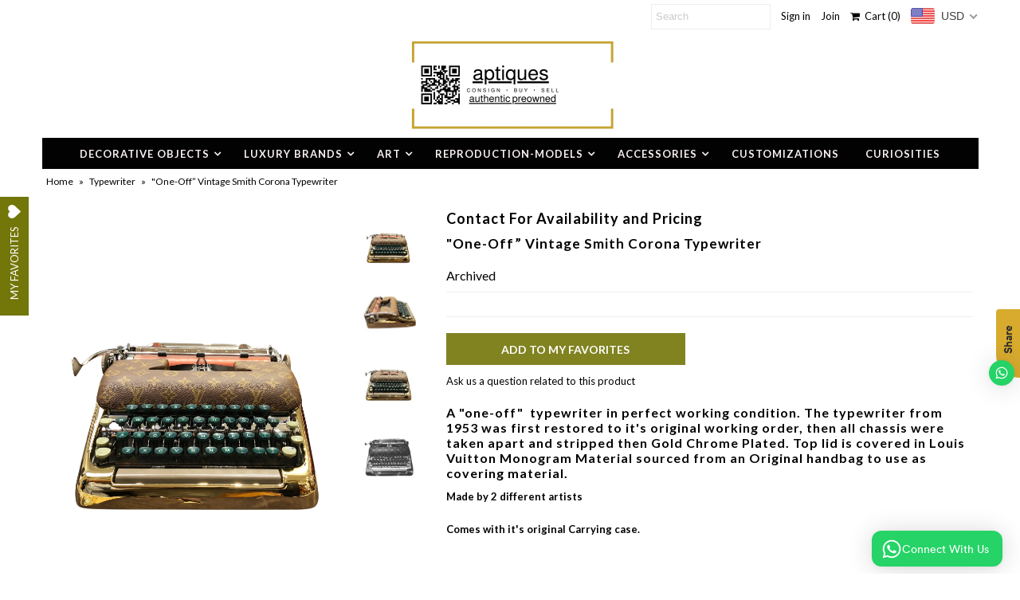

--- FILE ---
content_type: text/html; charset=utf-8
request_url: https://authenticpreowned.com/products/vintage-smith-corona-typewriter
body_size: 22346
content:
<!DOCTYPE html>
<!--[if lt IE 7 ]><html class="ie ie6" lang="en"> <![endif]-->
<!--[if IE 7 ]><html class="ie ie7" lang="en"> <![endif]-->
<!--[if IE 8 ]><html class="ie ie8" lang="en"> <![endif]-->
<!--[if (gte IE 9)|!(IE)]><!--><html lang="en"> <!--<![endif]-->
<head>
<!-- Start of Booster Apps Seo-0.1-->
<title>&quot;One-Off” Vintage Smith Corona Typewriter | aptiques by Authentic PreOwned</title><meta name="description" content="A &quot;one-off&quot;  typewriter in perfect working condition. The typewriter from 1953 was first restored to it&#39;s original working order, then all chassis were taken apart and stripped then Gold Chrome Plated. Top lid is covered in Louis Vuitton Monogram ..." /><script type="application/ld+json">
  {
    "@context": "https://schema.org",
    "@type": "Organization",
    "name": "aptiques by Authentic PreOwned",
    "url": "https://authenticpreowned.com",
    "description": "Art, photography, paintings, sculptures, sculpture, luxury, resell, consignment, hermes, louis vuitton, gucci, prada, pop art, and paintings. ","image": "https://authenticpreowned.com/cdn/shop/t/5/assets/logo.png?v=1406",
      "logo": "https://authenticpreowned.com/cdn/shop/t/5/assets/logo.png?v=1406","sameAs": [""],
    "telephone": "917.319.4533",
    "address": {
      "@type": "PostalAddress",
      "streetAddress": "461 West Broadway",
      "addressLocality": "New york",
      "addressRegion": "New York",
      "postalCode": "10012",
      "addressCountry": "United States"
    }
  }
</script>

<script type="application/ld+json">
  {
    "@context": "https://schema.org",
    "@type": "WebSite",
    "name": "aptiques by Authentic PreOwned",
    "url": "https://authenticpreowned.com",
    "potentialAction": {
      "@type": "SearchAction",
      "query-input": "required name=query",
      "target": "https://authenticpreowned.com/search?q={query}"
    }
  }
</script><script type="application/ld+json">
  {
    "@context": "https://schema.org",
    "@type": "Product",
    "name": "\"One-Off” Vintage Smith Corona Typewriter",
    "brand": {"@type": "Brand","name": "Contact For Availability and Pricing"},
    "sku": "",
    "mpn": "",
    "description": "A \"one-off\"  typewriter in perfect working condition. The typewriter from 1953 was first restored to it's original working order, then all chassis were taken apart and stripped then Gold Chrome Plated. Top lid is covered in Louis Vuitton Monogram Material sourced from an Original handbag to use as covering material.\nMade by 2 different artists\nComes with it's original Carrying case.\n\n",
    "url": "https://authenticpreowned.com/products/vintage-smith-corona-typewriter","image": "https://authenticpreowned.com/cdn/shop/products/IMG_0755_0a3938d6-2f14-47fe-9b00-cd2535b6162e_3024x.jpg?v=1594922852","itemCondition": "https://schema.org/NewCondition",
    "offers": [{
          "@type": "Offer",
          "price": "0.00",
          "priceCurrency": "USD",
          "itemCondition": "https://schema.org/NewCondition",
          "url": "https://authenticpreowned.com/products/vintage-smith-corona-typewriter?variant=8938835476529",
          "sku": "",
          "mpn": "",
          "availability" : "https://schema.org/OutOfStock",
          "priceValidUntil": "2026-02-25","gtin14": ""}]}
</script>
<!-- end of Booster Apps SEO -->

  <meta charset="utf-8" />
  

<link href='//fonts.googleapis.com/css?family=Alegreya+Sans:300,400,700' rel='stylesheet' type='text/css'>




<link href='//fonts.googleapis.com/css?family=Arvo:400,700' rel='stylesheet' type='text/css'>
  



<link href='//fonts.googleapis.com/css?family=Crimson+Text' rel='stylesheet' type='text/css'>




<link href='//fonts.googleapis.com/css?family=Glegoo' rel='stylesheet' type='text/css'>




<link href='//fonts.googleapis.com/css?family=Hind:300,400,700' rel='stylesheet' type='text/css'>




<link href='//fonts.googleapis.com/css?family=Josefin+Sans:300,400,700' rel='stylesheet' type='text/css'>




<link href='//fonts.googleapis.com/css?family=Karla:400,700' rel='stylesheet' type='text/css'>




<link href='//fonts.googleapis.com/css?family=Lato:300,400,700' rel='stylesheet' type='text/css'>
  



<link href='//fonts.googleapis.com/css?family=Lobster' rel='stylesheet' type='text/css'>
   



<link href='//fonts.googleapis.com/css?family=Lobster+Two:400,700' rel='stylesheet' type='text/css'>
   



<link href='//fonts.googleapis.com/css?family=Montserrat:400,700' rel='stylesheet' type='text/css'>
  



<link href='//fonts.googleapis.com/css?family=Noticia+Text:400,700' rel='stylesheet' type='text/css'>
     



<link href='//fonts.googleapis.com/css?family=Open+Sans:400,300,700' rel='stylesheet' type='text/css'>
  



<link href='//fonts.googleapis.com/css?family=Open+Sans+Condensed:300,700' rel='stylesheet' type='text/css'>




<link href='//fonts.googleapis.com/css?family=Oswald:400,300,700' rel='stylesheet' type='text/css'>




<link href='//fonts.googleapis.com/css?family=Oxygen:300,400,700' rel='stylesheet' type='text/css'>




<link href='//fonts.googleapis.com/css?family=Playfair+Display:400,700' rel='stylesheet' type='text/css'>




<link href='//fonts.googleapis.com/css?family=PT+Sans:400,700' rel='stylesheet' type='text/css'>
    



<link href='//fonts.googleapis.com/css?family=PT+Sans+Narrow:400,700' rel='stylesheet' type='text/css'>
 



<link href='//fonts.googleapis.com/css?family=Questrial' rel='stylesheet' type='text/css'>
   



<link href='//fonts.googleapis.com/css?family=Raleway:400,300,700' rel='stylesheet' type='text/css'>
 



<link href='//fonts.googleapis.com/css?family=Roboto+Slab:300,400,700' rel='stylesheet' type='text/css'>




<link href='//fonts.googleapis.com/css?family=Slabo+27px' rel='stylesheet' type='text/css'>




<link href='//fonts.googleapis.com/css?family=Source+Sans+Pro:300,400,700' rel='stylesheet' type='text/css'>




<link href='//fonts.googleapis.com/css?family=Vollkorn:400,700' rel='stylesheet' type='text/css'>



























  <!-- Meta
================================================== -->
  
  
  <link rel="canonical" href="https://authenticpreowned.com/products/vintage-smith-corona-typewriter" />
  

<meta property="og:type" content="product">
<meta property="og:title" content="&quot;One-Off” Vintage Smith Corona Typewriter">
<meta property="og:url" content="https://authenticpreowned.com/products/vintage-smith-corona-typewriter">
<meta property="og:description" content="A &quot;one-off&quot;  typewriter in perfect working condition. The typewriter from 1953 was first restored to it&#39;s original working order, then all chassis were taken apart and stripped then Gold Chrome Plated. Top lid is covered in Louis Vuitton Monogram Material sourced from an Original handbag to use as covering material.
Made by 2 different artists
Comes with it&#39;s original Carrying case.

">

<meta property="og:image" content="http://authenticpreowned.com/cdn/shop/products/IMG_0755_0a3938d6-2f14-47fe-9b00-cd2535b6162e_grande.jpg?v=1594922852">
<meta property="og:image:secure_url" content="https://authenticpreowned.com/cdn/shop/products/IMG_0755_0a3938d6-2f14-47fe-9b00-cd2535b6162e_grande.jpg?v=1594922852">

<meta property="og:image" content="http://authenticpreowned.com/cdn/shop/products/IMG_0756_grande.jpg?v=1594922852">
<meta property="og:image:secure_url" content="https://authenticpreowned.com/cdn/shop/products/IMG_0756_grande.jpg?v=1594922852">

<meta property="og:image" content="http://authenticpreowned.com/cdn/shop/products/IMG_0755_grande.jpg?v=1594922852">
<meta property="og:image:secure_url" content="https://authenticpreowned.com/cdn/shop/products/IMG_0755_grande.jpg?v=1594922852">

<meta property="og:price:amount" content="0.00">
<meta property="og:price:currency" content="USD">

<meta property="og:site_name" content="aptiques by Authentic PreOwned">



<meta name="twitter:card" content="summary">


<meta name="twitter:site" content="@">


<meta name="twitter:title" content="&quot;One-Off” Vintage Smith Corona Typewriter">
<meta name="twitter:description" content="A &quot;one-off&quot;  typewriter in perfect working condition. The typewriter from 1953 was first restored to it&#39;s original working order, then all chassis were taken apart and stripped then Gold Chrome Plated">
<meta name="twitter:image" content="https://authenticpreowned.com/cdn/shop/products/IMG_0755_0a3938d6-2f14-47fe-9b00-cd2535b6162e_large.jpg?v=1594922852">
<meta name="twitter:image:width" content="480">
<meta name="twitter:image:height" content="480">

  <!-- CSS
================================================== -->
  <link href="//authenticpreowned.com/cdn/shop/t/5/assets/stylesheet.css?v=105586480776952725591759251251" rel="stylesheet" type="text/css" media="all" />
  <!-- JS
================================================== -->
  <script type="text/javascript" src="//ajax.googleapis.com/ajax/libs/jquery/2.2.4/jquery.min.js"></script>
  <script src="//authenticpreowned.com/cdn/shop/t/5/assets/theme.js?v=108227592623400817401519606799" type="text/javascript"></script>
  <script src="//authenticpreowned.com/cdn/shopifycloud/storefront/assets/themes_support/option_selection-b017cd28.js" type="text/javascript"></script>
  

  <meta name="viewport" content="width=device-width, initial-scale=1, maximum-scale=1">
  <!-- Favicons
================================================== -->
  
  
  <script>window.performance && window.performance.mark && window.performance.mark('shopify.content_for_header.start');</script><meta name="google-site-verification" content="NJM-nMiy2rZzBZl3TLnR_JksMYD0pOlTAbAUFQ2eRJs">
<meta id="shopify-digital-wallet" name="shopify-digital-wallet" content="/13212785/digital_wallets/dialog">
<meta name="shopify-checkout-api-token" content="e9c99749bec51ab4f955b6aa5af12c07">
<meta id="in-context-paypal-metadata" data-shop-id="13212785" data-venmo-supported="false" data-environment="production" data-locale="en_US" data-paypal-v4="true" data-currency="USD">
<link rel="alternate" type="application/json+oembed" href="https://authenticpreowned.com/products/vintage-smith-corona-typewriter.oembed">
<script async="async" src="/checkouts/internal/preloads.js?locale=en-US"></script>
<script id="shopify-features" type="application/json">{"accessToken":"e9c99749bec51ab4f955b6aa5af12c07","betas":["rich-media-storefront-analytics"],"domain":"authenticpreowned.com","predictiveSearch":true,"shopId":13212785,"locale":"en"}</script>
<script>var Shopify = Shopify || {};
Shopify.shop = "authenticpreowned.myshopify.com";
Shopify.locale = "en";
Shopify.currency = {"active":"USD","rate":"1.0"};
Shopify.country = "US";
Shopify.theme = {"name":"Mr Parker","id":12050202673,"schema_name":"Mr Parker","schema_version":"5.3.3","theme_store_id":567,"role":"main"};
Shopify.theme.handle = "null";
Shopify.theme.style = {"id":null,"handle":null};
Shopify.cdnHost = "authenticpreowned.com/cdn";
Shopify.routes = Shopify.routes || {};
Shopify.routes.root = "/";</script>
<script type="module">!function(o){(o.Shopify=o.Shopify||{}).modules=!0}(window);</script>
<script>!function(o){function n(){var o=[];function n(){o.push(Array.prototype.slice.apply(arguments))}return n.q=o,n}var t=o.Shopify=o.Shopify||{};t.loadFeatures=n(),t.autoloadFeatures=n()}(window);</script>
<script id="shop-js-analytics" type="application/json">{"pageType":"product"}</script>
<script defer="defer" async type="module" src="//authenticpreowned.com/cdn/shopifycloud/shop-js/modules/v2/client.init-shop-cart-sync_BT-GjEfc.en.esm.js"></script>
<script defer="defer" async type="module" src="//authenticpreowned.com/cdn/shopifycloud/shop-js/modules/v2/chunk.common_D58fp_Oc.esm.js"></script>
<script defer="defer" async type="module" src="//authenticpreowned.com/cdn/shopifycloud/shop-js/modules/v2/chunk.modal_xMitdFEc.esm.js"></script>
<script type="module">
  await import("//authenticpreowned.com/cdn/shopifycloud/shop-js/modules/v2/client.init-shop-cart-sync_BT-GjEfc.en.esm.js");
await import("//authenticpreowned.com/cdn/shopifycloud/shop-js/modules/v2/chunk.common_D58fp_Oc.esm.js");
await import("//authenticpreowned.com/cdn/shopifycloud/shop-js/modules/v2/chunk.modal_xMitdFEc.esm.js");

  window.Shopify.SignInWithShop?.initShopCartSync?.({"fedCMEnabled":true,"windoidEnabled":true});

</script>
<script>(function() {
  var isLoaded = false;
  function asyncLoad() {
    if (isLoaded) return;
    isLoaded = true;
    var urls = ["https:\/\/dyuszqdfuyvqq.cloudfront.net\/packs\/mf_embed_v8.js?mf_token=51564045-b400-4703-98c2-207d075c1f4d\u0026shop=authenticpreowned.myshopify.com","https:\/\/cdn.shopify.com\/s\/files\/1\/0033\/3538\/9233\/files\/25may2020_free.js?v=1592056076\u0026shop=authenticpreowned.myshopify.com","https:\/\/cdn.shopify.com\/s\/files\/1\/1321\/2785\/t\/5\/assets\/ginit.js?v=1592167292\u0026shop=authenticpreowned.myshopify.com","https:\/\/a.mailmunch.co\/widgets\/site-804538-2e980b6bba1662c4023f4b7b58ef785b44eea5c4.js?shop=authenticpreowned.myshopify.com","https:\/\/wishlisthero-assets.revampco.com\/store-front\/bundle2.js?shop=authenticpreowned.myshopify.com","https:\/\/cdn.nfcube.com\/instafeed-1eb3eaeb7ac1eed018285bb2df86ce9b.js?shop=authenticpreowned.myshopify.com","https:\/\/cdn.shopify.com\/s\/files\/1\/1321\/2785\/t\/5\/assets\/doubly.js?v=1699955890\u0026shop=authenticpreowned.myshopify.com"];
    for (var i = 0; i < urls.length; i++) {
      var s = document.createElement('script');
      s.type = 'text/javascript';
      s.async = true;
      s.src = urls[i];
      var x = document.getElementsByTagName('script')[0];
      x.parentNode.insertBefore(s, x);
    }
  };
  if(window.attachEvent) {
    window.attachEvent('onload', asyncLoad);
  } else {
    window.addEventListener('load', asyncLoad, false);
  }
})();</script>
<script id="__st">var __st={"a":13212785,"offset":-18000,"reqid":"385cf065-135c-42f6-a5e6-424ac0648baa-1769411257","pageurl":"authenticpreowned.com\/products\/vintage-smith-corona-typewriter","u":"fd1b55e29c51","p":"product","rtyp":"product","rid":792493162545};</script>
<script>window.ShopifyPaypalV4VisibilityTracking = true;</script>
<script id="captcha-bootstrap">!function(){'use strict';const t='contact',e='account',n='new_comment',o=[[t,t],['blogs',n],['comments',n],[t,'customer']],c=[[e,'customer_login'],[e,'guest_login'],[e,'recover_customer_password'],[e,'create_customer']],r=t=>t.map((([t,e])=>`form[action*='/${t}']:not([data-nocaptcha='true']) input[name='form_type'][value='${e}']`)).join(','),a=t=>()=>t?[...document.querySelectorAll(t)].map((t=>t.form)):[];function s(){const t=[...o],e=r(t);return a(e)}const i='password',u='form_key',d=['recaptcha-v3-token','g-recaptcha-response','h-captcha-response',i],f=()=>{try{return window.sessionStorage}catch{return}},m='__shopify_v',_=t=>t.elements[u];function p(t,e,n=!1){try{const o=window.sessionStorage,c=JSON.parse(o.getItem(e)),{data:r}=function(t){const{data:e,action:n}=t;return t[m]||n?{data:e,action:n}:{data:t,action:n}}(c);for(const[e,n]of Object.entries(r))t.elements[e]&&(t.elements[e].value=n);n&&o.removeItem(e)}catch(o){console.error('form repopulation failed',{error:o})}}const l='form_type',E='cptcha';function T(t){t.dataset[E]=!0}const w=window,h=w.document,L='Shopify',v='ce_forms',y='captcha';let A=!1;((t,e)=>{const n=(g='f06e6c50-85a8-45c8-87d0-21a2b65856fe',I='https://cdn.shopify.com/shopifycloud/storefront-forms-hcaptcha/ce_storefront_forms_captcha_hcaptcha.v1.5.2.iife.js',D={infoText:'Protected by hCaptcha',privacyText:'Privacy',termsText:'Terms'},(t,e,n)=>{const o=w[L][v],c=o.bindForm;if(c)return c(t,g,e,D).then(n);var r;o.q.push([[t,g,e,D],n]),r=I,A||(h.body.append(Object.assign(h.createElement('script'),{id:'captcha-provider',async:!0,src:r})),A=!0)});var g,I,D;w[L]=w[L]||{},w[L][v]=w[L][v]||{},w[L][v].q=[],w[L][y]=w[L][y]||{},w[L][y].protect=function(t,e){n(t,void 0,e),T(t)},Object.freeze(w[L][y]),function(t,e,n,w,h,L){const[v,y,A,g]=function(t,e,n){const i=e?o:[],u=t?c:[],d=[...i,...u],f=r(d),m=r(i),_=r(d.filter((([t,e])=>n.includes(e))));return[a(f),a(m),a(_),s()]}(w,h,L),I=t=>{const e=t.target;return e instanceof HTMLFormElement?e:e&&e.form},D=t=>v().includes(t);t.addEventListener('submit',(t=>{const e=I(t);if(!e)return;const n=D(e)&&!e.dataset.hcaptchaBound&&!e.dataset.recaptchaBound,o=_(e),c=g().includes(e)&&(!o||!o.value);(n||c)&&t.preventDefault(),c&&!n&&(function(t){try{if(!f())return;!function(t){const e=f();if(!e)return;const n=_(t);if(!n)return;const o=n.value;o&&e.removeItem(o)}(t);const e=Array.from(Array(32),(()=>Math.random().toString(36)[2])).join('');!function(t,e){_(t)||t.append(Object.assign(document.createElement('input'),{type:'hidden',name:u})),t.elements[u].value=e}(t,e),function(t,e){const n=f();if(!n)return;const o=[...t.querySelectorAll(`input[type='${i}']`)].map((({name:t})=>t)),c=[...d,...o],r={};for(const[a,s]of new FormData(t).entries())c.includes(a)||(r[a]=s);n.setItem(e,JSON.stringify({[m]:1,action:t.action,data:r}))}(t,e)}catch(e){console.error('failed to persist form',e)}}(e),e.submit())}));const S=(t,e)=>{t&&!t.dataset[E]&&(n(t,e.some((e=>e===t))),T(t))};for(const o of['focusin','change'])t.addEventListener(o,(t=>{const e=I(t);D(e)&&S(e,y())}));const B=e.get('form_key'),M=e.get(l),P=B&&M;t.addEventListener('DOMContentLoaded',(()=>{const t=y();if(P)for(const e of t)e.elements[l].value===M&&p(e,B);[...new Set([...A(),...v().filter((t=>'true'===t.dataset.shopifyCaptcha))])].forEach((e=>S(e,t)))}))}(h,new URLSearchParams(w.location.search),n,t,e,['guest_login'])})(!0,!0)}();</script>
<script integrity="sha256-4kQ18oKyAcykRKYeNunJcIwy7WH5gtpwJnB7kiuLZ1E=" data-source-attribution="shopify.loadfeatures" defer="defer" src="//authenticpreowned.com/cdn/shopifycloud/storefront/assets/storefront/load_feature-a0a9edcb.js" crossorigin="anonymous"></script>
<script data-source-attribution="shopify.dynamic_checkout.dynamic.init">var Shopify=Shopify||{};Shopify.PaymentButton=Shopify.PaymentButton||{isStorefrontPortableWallets:!0,init:function(){window.Shopify.PaymentButton.init=function(){};var t=document.createElement("script");t.src="https://authenticpreowned.com/cdn/shopifycloud/portable-wallets/latest/portable-wallets.en.js",t.type="module",document.head.appendChild(t)}};
</script>
<script data-source-attribution="shopify.dynamic_checkout.buyer_consent">
  function portableWalletsHideBuyerConsent(e){var t=document.getElementById("shopify-buyer-consent"),n=document.getElementById("shopify-subscription-policy-button");t&&n&&(t.classList.add("hidden"),t.setAttribute("aria-hidden","true"),n.removeEventListener("click",e))}function portableWalletsShowBuyerConsent(e){var t=document.getElementById("shopify-buyer-consent"),n=document.getElementById("shopify-subscription-policy-button");t&&n&&(t.classList.remove("hidden"),t.removeAttribute("aria-hidden"),n.addEventListener("click",e))}window.Shopify?.PaymentButton&&(window.Shopify.PaymentButton.hideBuyerConsent=portableWalletsHideBuyerConsent,window.Shopify.PaymentButton.showBuyerConsent=portableWalletsShowBuyerConsent);
</script>
<script data-source-attribution="shopify.dynamic_checkout.cart.bootstrap">document.addEventListener("DOMContentLoaded",(function(){function t(){return document.querySelector("shopify-accelerated-checkout-cart, shopify-accelerated-checkout")}if(t())Shopify.PaymentButton.init();else{new MutationObserver((function(e,n){t()&&(Shopify.PaymentButton.init(),n.disconnect())})).observe(document.body,{childList:!0,subtree:!0})}}));
</script>
<link id="shopify-accelerated-checkout-styles" rel="stylesheet" media="screen" href="https://authenticpreowned.com/cdn/shopifycloud/portable-wallets/latest/accelerated-checkout-backwards-compat.css" crossorigin="anonymous">
<style id="shopify-accelerated-checkout-cart">
        #shopify-buyer-consent {
  margin-top: 1em;
  display: inline-block;
  width: 100%;
}

#shopify-buyer-consent.hidden {
  display: none;
}

#shopify-subscription-policy-button {
  background: none;
  border: none;
  padding: 0;
  text-decoration: underline;
  font-size: inherit;
  cursor: pointer;
}

#shopify-subscription-policy-button::before {
  box-shadow: none;
}

      </style>

<script>window.performance && window.performance.mark && window.performance.mark('shopify.content_for_header.end');</script>
  
  <script type="text/javascript">
    $(window).load(function() {  
      $('.collection-image').matchHeight();
    });
  </script>
  

<!-- Font icon for header icons -->
<link href="https://de454z9efqcli.cloudfront.net/safe-icons/css/wishlisthero-icons.css" rel="stylesheet"/>
<!-- Style for floating buttons and others -->
<style type="text/css">
    .wishlisthero-floating {
        position: absolute;
        right: 5px;
        top: 5px;
        z-index: 23;
        border-radius: 100%;
    }

    .wishlisthero-floating:hover {
        background-color: rgb(0, 0, 0, 0.05);
    }

    .wishlisthero-floating button {
        font-size: 20px !important;
        width: 40px !important;
        padding: 0.125em 0 0 !important;
    }

    /****************************************************************************************/
    /* For some theme shared view need some spacing */
    /*
    #wishlist-hero-shared-list-view {
  margin-top: 15px;
  margin-bottom: 15px;
}
#wishlist-hero-shared-list-view h1 {
  padding-left: 5px;
}

#wishlisthero-product-page-button-container {
  padding-top: 15px;
}
*/
    /****************************************************************************************/
    /* #wishlisthero-product-page-button-container button {
  padding-left: 1px !important;
} */
    /****************************************************************************************/
    /* Customize the indicator when wishlist has items AND the normal indicator not working */
    /* span.wishlist-hero-items-count {
  position: absolute;
  top: 5px;
  right: 5px;
  width: 5px;
  height: 5px;
  background-color: red; 
    border-radius: 100%;
}
*/
</style>
 <script type='text/javascript'>try{
   window.WishListHero_setting = {"ButtonColor":"rgba(115, 118, 8, 1)","IconColor":"rgba(255, 255, 255, 1)","IconType":"Heart","ButtonTextBeforeAdding":"ADD TO MY FAVORITES","ButtonTextAfterAdding":"ADDED TO FAVORITES","AnimationAfterAddition":"Flip and rotate","ButtonTextAddToCart":"ADD TO CART","AddedProductNotificationText":"Product added to favorites successfully","AddedProductToCartNotificationText":"Product added to cart successfully","SharePopup_TitleText":"Share My wishlist","SharePopup_shareBtnText":"Share","SharePopup_shareHederText":"Share on Social Networks","SharePopup_shareCopyText":"Or copy Wishlist link to share","SharePopup_shareCancelBtnText":"cancel","SharePopup_shareCopyBtnText":"copy","SendEMailPopup_BtnText":"send email","SendEMailPopup_FromText":"From Name","SendEMailPopup_ToText":"To email","SendEMailPopup_BodyText":"Body","SendEMailPopup_SendBtnText":"send","SendEMailPopup_TitleText":"Send My Wislist via Email","RemoveProductMessageText":"Are you sure you want to remove this item from your wishlist ?","RemovedProductNotificationText":"Product removed from wishlist successfully","RemovePopupOkText":"RemoveFrom Favorites","RemovePopup_HeaderText":"We will remove your name from our FAVORITES.","ViewWishlistText":"VIEW MY FAVORITES","EmptyWishlistText":"THERE ARE NO ITEMS IN YOUR FAVORITES","BuyNowButtonText":"Buy Now","Wishlist_Title":"MY FAVORITES","WishlistHeaderTitleAlignment":"Left","WishlistProductImageSize":"Normal","PriceColor":"rgb(0, 122, 206)","HeaderFontSize":"30","PriceFontSize":"18","ProductNameFontSize":"16","LaunchPointType":"floating_point","DisplayWishlistAs":"popup_window","DisplayButtonAs":"button_only","PopupSize":"xl","_id":"5ed3ede0028c1c75a169fac5","EnableCollection":false,"EnableShare":true,"RemovePowerBy":false,"EnableFBPixel":false,"DisapleApp":false,"FloatPointPossition":"left","HeartStateToggle":true,"HeaderMenuItemsIndicator":true,"Shop":"authenticpreowned.myshopify.com","shop":"authenticpreowned.myshopify.com","Status":"Active","Plan":"FREE"};  
  }catch(e){ console.error('Error loading config',e); } </script><link href="https://monorail-edge.shopifysvc.com" rel="dns-prefetch">
<script>(function(){if ("sendBeacon" in navigator && "performance" in window) {try {var session_token_from_headers = performance.getEntriesByType('navigation')[0].serverTiming.find(x => x.name == '_s').description;} catch {var session_token_from_headers = undefined;}var session_cookie_matches = document.cookie.match(/_shopify_s=([^;]*)/);var session_token_from_cookie = session_cookie_matches && session_cookie_matches.length === 2 ? session_cookie_matches[1] : "";var session_token = session_token_from_headers || session_token_from_cookie || "";function handle_abandonment_event(e) {var entries = performance.getEntries().filter(function(entry) {return /monorail-edge.shopifysvc.com/.test(entry.name);});if (!window.abandonment_tracked && entries.length === 0) {window.abandonment_tracked = true;var currentMs = Date.now();var navigation_start = performance.timing.navigationStart;var payload = {shop_id: 13212785,url: window.location.href,navigation_start,duration: currentMs - navigation_start,session_token,page_type: "product"};window.navigator.sendBeacon("https://monorail-edge.shopifysvc.com/v1/produce", JSON.stringify({schema_id: "online_store_buyer_site_abandonment/1.1",payload: payload,metadata: {event_created_at_ms: currentMs,event_sent_at_ms: currentMs}}));}}window.addEventListener('pagehide', handle_abandonment_event);}}());</script>
<script id="web-pixels-manager-setup">(function e(e,d,r,n,o){if(void 0===o&&(o={}),!Boolean(null===(a=null===(i=window.Shopify)||void 0===i?void 0:i.analytics)||void 0===a?void 0:a.replayQueue)){var i,a;window.Shopify=window.Shopify||{};var t=window.Shopify;t.analytics=t.analytics||{};var s=t.analytics;s.replayQueue=[],s.publish=function(e,d,r){return s.replayQueue.push([e,d,r]),!0};try{self.performance.mark("wpm:start")}catch(e){}var l=function(){var e={modern:/Edge?\/(1{2}[4-9]|1[2-9]\d|[2-9]\d{2}|\d{4,})\.\d+(\.\d+|)|Firefox\/(1{2}[4-9]|1[2-9]\d|[2-9]\d{2}|\d{4,})\.\d+(\.\d+|)|Chrom(ium|e)\/(9{2}|\d{3,})\.\d+(\.\d+|)|(Maci|X1{2}).+ Version\/(15\.\d+|(1[6-9]|[2-9]\d|\d{3,})\.\d+)([,.]\d+|)( \(\w+\)|)( Mobile\/\w+|) Safari\/|Chrome.+OPR\/(9{2}|\d{3,})\.\d+\.\d+|(CPU[ +]OS|iPhone[ +]OS|CPU[ +]iPhone|CPU IPhone OS|CPU iPad OS)[ +]+(15[._]\d+|(1[6-9]|[2-9]\d|\d{3,})[._]\d+)([._]\d+|)|Android:?[ /-](13[3-9]|1[4-9]\d|[2-9]\d{2}|\d{4,})(\.\d+|)(\.\d+|)|Android.+Firefox\/(13[5-9]|1[4-9]\d|[2-9]\d{2}|\d{4,})\.\d+(\.\d+|)|Android.+Chrom(ium|e)\/(13[3-9]|1[4-9]\d|[2-9]\d{2}|\d{4,})\.\d+(\.\d+|)|SamsungBrowser\/([2-9]\d|\d{3,})\.\d+/,legacy:/Edge?\/(1[6-9]|[2-9]\d|\d{3,})\.\d+(\.\d+|)|Firefox\/(5[4-9]|[6-9]\d|\d{3,})\.\d+(\.\d+|)|Chrom(ium|e)\/(5[1-9]|[6-9]\d|\d{3,})\.\d+(\.\d+|)([\d.]+$|.*Safari\/(?![\d.]+ Edge\/[\d.]+$))|(Maci|X1{2}).+ Version\/(10\.\d+|(1[1-9]|[2-9]\d|\d{3,})\.\d+)([,.]\d+|)( \(\w+\)|)( Mobile\/\w+|) Safari\/|Chrome.+OPR\/(3[89]|[4-9]\d|\d{3,})\.\d+\.\d+|(CPU[ +]OS|iPhone[ +]OS|CPU[ +]iPhone|CPU IPhone OS|CPU iPad OS)[ +]+(10[._]\d+|(1[1-9]|[2-9]\d|\d{3,})[._]\d+)([._]\d+|)|Android:?[ /-](13[3-9]|1[4-9]\d|[2-9]\d{2}|\d{4,})(\.\d+|)(\.\d+|)|Mobile Safari.+OPR\/([89]\d|\d{3,})\.\d+\.\d+|Android.+Firefox\/(13[5-9]|1[4-9]\d|[2-9]\d{2}|\d{4,})\.\d+(\.\d+|)|Android.+Chrom(ium|e)\/(13[3-9]|1[4-9]\d|[2-9]\d{2}|\d{4,})\.\d+(\.\d+|)|Android.+(UC? ?Browser|UCWEB|U3)[ /]?(15\.([5-9]|\d{2,})|(1[6-9]|[2-9]\d|\d{3,})\.\d+)\.\d+|SamsungBrowser\/(5\.\d+|([6-9]|\d{2,})\.\d+)|Android.+MQ{2}Browser\/(14(\.(9|\d{2,})|)|(1[5-9]|[2-9]\d|\d{3,})(\.\d+|))(\.\d+|)|K[Aa][Ii]OS\/(3\.\d+|([4-9]|\d{2,})\.\d+)(\.\d+|)/},d=e.modern,r=e.legacy,n=navigator.userAgent;return n.match(d)?"modern":n.match(r)?"legacy":"unknown"}(),u="modern"===l?"modern":"legacy",c=(null!=n?n:{modern:"",legacy:""})[u],f=function(e){return[e.baseUrl,"/wpm","/b",e.hashVersion,"modern"===e.buildTarget?"m":"l",".js"].join("")}({baseUrl:d,hashVersion:r,buildTarget:u}),m=function(e){var d=e.version,r=e.bundleTarget,n=e.surface,o=e.pageUrl,i=e.monorailEndpoint;return{emit:function(e){var a=e.status,t=e.errorMsg,s=(new Date).getTime(),l=JSON.stringify({metadata:{event_sent_at_ms:s},events:[{schema_id:"web_pixels_manager_load/3.1",payload:{version:d,bundle_target:r,page_url:o,status:a,surface:n,error_msg:t},metadata:{event_created_at_ms:s}}]});if(!i)return console&&console.warn&&console.warn("[Web Pixels Manager] No Monorail endpoint provided, skipping logging."),!1;try{return self.navigator.sendBeacon.bind(self.navigator)(i,l)}catch(e){}var u=new XMLHttpRequest;try{return u.open("POST",i,!0),u.setRequestHeader("Content-Type","text/plain"),u.send(l),!0}catch(e){return console&&console.warn&&console.warn("[Web Pixels Manager] Got an unhandled error while logging to Monorail."),!1}}}}({version:r,bundleTarget:l,surface:e.surface,pageUrl:self.location.href,monorailEndpoint:e.monorailEndpoint});try{o.browserTarget=l,function(e){var d=e.src,r=e.async,n=void 0===r||r,o=e.onload,i=e.onerror,a=e.sri,t=e.scriptDataAttributes,s=void 0===t?{}:t,l=document.createElement("script"),u=document.querySelector("head"),c=document.querySelector("body");if(l.async=n,l.src=d,a&&(l.integrity=a,l.crossOrigin="anonymous"),s)for(var f in s)if(Object.prototype.hasOwnProperty.call(s,f))try{l.dataset[f]=s[f]}catch(e){}if(o&&l.addEventListener("load",o),i&&l.addEventListener("error",i),u)u.appendChild(l);else{if(!c)throw new Error("Did not find a head or body element to append the script");c.appendChild(l)}}({src:f,async:!0,onload:function(){if(!function(){var e,d;return Boolean(null===(d=null===(e=window.Shopify)||void 0===e?void 0:e.analytics)||void 0===d?void 0:d.initialized)}()){var d=window.webPixelsManager.init(e)||void 0;if(d){var r=window.Shopify.analytics;r.replayQueue.forEach((function(e){var r=e[0],n=e[1],o=e[2];d.publishCustomEvent(r,n,o)})),r.replayQueue=[],r.publish=d.publishCustomEvent,r.visitor=d.visitor,r.initialized=!0}}},onerror:function(){return m.emit({status:"failed",errorMsg:"".concat(f," has failed to load")})},sri:function(e){var d=/^sha384-[A-Za-z0-9+/=]+$/;return"string"==typeof e&&d.test(e)}(c)?c:"",scriptDataAttributes:o}),m.emit({status:"loading"})}catch(e){m.emit({status:"failed",errorMsg:(null==e?void 0:e.message)||"Unknown error"})}}})({shopId: 13212785,storefrontBaseUrl: "https://authenticpreowned.com",extensionsBaseUrl: "https://extensions.shopifycdn.com/cdn/shopifycloud/web-pixels-manager",monorailEndpoint: "https://monorail-edge.shopifysvc.com/unstable/produce_batch",surface: "storefront-renderer",enabledBetaFlags: ["2dca8a86"],webPixelsConfigList: [{"id":"444629175","configuration":"{\"config\":\"{\\\"pixel_id\\\":\\\"AW-620478866\\\",\\\"target_country\\\":\\\"US\\\",\\\"gtag_events\\\":[{\\\"type\\\":\\\"search\\\",\\\"action_label\\\":\\\"AW-620478866\\\/tDuzCPvcmtUBEJKD76cC\\\"},{\\\"type\\\":\\\"begin_checkout\\\",\\\"action_label\\\":\\\"AW-620478866\\\/rXFKCPjcmtUBEJKD76cC\\\"},{\\\"type\\\":\\\"view_item\\\",\\\"action_label\\\":[\\\"AW-620478866\\\/yXz6CPLcmtUBEJKD76cC\\\",\\\"MC-412ZB66Q0R\\\"]},{\\\"type\\\":\\\"purchase\\\",\\\"action_label\\\":[\\\"AW-620478866\\\/aZxyCO_cmtUBEJKD76cC\\\",\\\"MC-412ZB66Q0R\\\"]},{\\\"type\\\":\\\"page_view\\\",\\\"action_label\\\":[\\\"AW-620478866\\\/4T2MCOzcmtUBEJKD76cC\\\",\\\"MC-412ZB66Q0R\\\"]},{\\\"type\\\":\\\"add_payment_info\\\",\\\"action_label\\\":\\\"AW-620478866\\\/86OyCP7cmtUBEJKD76cC\\\"},{\\\"type\\\":\\\"add_to_cart\\\",\\\"action_label\\\":\\\"AW-620478866\\\/c6IXCPXcmtUBEJKD76cC\\\"}],\\\"enable_monitoring_mode\\\":false}\"}","eventPayloadVersion":"v1","runtimeContext":"OPEN","scriptVersion":"b2a88bafab3e21179ed38636efcd8a93","type":"APP","apiClientId":1780363,"privacyPurposes":[],"dataSharingAdjustments":{"protectedCustomerApprovalScopes":["read_customer_address","read_customer_email","read_customer_name","read_customer_personal_data","read_customer_phone"]}},{"id":"shopify-app-pixel","configuration":"{}","eventPayloadVersion":"v1","runtimeContext":"STRICT","scriptVersion":"0450","apiClientId":"shopify-pixel","type":"APP","privacyPurposes":["ANALYTICS","MARKETING"]},{"id":"shopify-custom-pixel","eventPayloadVersion":"v1","runtimeContext":"LAX","scriptVersion":"0450","apiClientId":"shopify-pixel","type":"CUSTOM","privacyPurposes":["ANALYTICS","MARKETING"]}],isMerchantRequest: false,initData: {"shop":{"name":"aptiques by Authentic PreOwned","paymentSettings":{"currencyCode":"USD"},"myshopifyDomain":"authenticpreowned.myshopify.com","countryCode":"US","storefrontUrl":"https:\/\/authenticpreowned.com"},"customer":null,"cart":null,"checkout":null,"productVariants":[{"price":{"amount":0.0,"currencyCode":"USD"},"product":{"title":"\"One-Off” Vintage Smith Corona Typewriter","vendor":"Contact For Availability and Pricing","id":"792493162545","untranslatedTitle":"\"One-Off” Vintage Smith Corona Typewriter","url":"\/products\/vintage-smith-corona-typewriter","type":"Typewriter"},"id":"8938835476529","image":{"src":"\/\/authenticpreowned.com\/cdn\/shop\/products\/IMG_0755_0a3938d6-2f14-47fe-9b00-cd2535b6162e.jpg?v=1594922852"},"sku":"","title":"Default Title","untranslatedTitle":"Default Title"}],"purchasingCompany":null},},"https://authenticpreowned.com/cdn","fcfee988w5aeb613cpc8e4bc33m6693e112",{"modern":"","legacy":""},{"shopId":"13212785","storefrontBaseUrl":"https:\/\/authenticpreowned.com","extensionBaseUrl":"https:\/\/extensions.shopifycdn.com\/cdn\/shopifycloud\/web-pixels-manager","surface":"storefront-renderer","enabledBetaFlags":"[\"2dca8a86\"]","isMerchantRequest":"false","hashVersion":"fcfee988w5aeb613cpc8e4bc33m6693e112","publish":"custom","events":"[[\"page_viewed\",{}],[\"product_viewed\",{\"productVariant\":{\"price\":{\"amount\":0.0,\"currencyCode\":\"USD\"},\"product\":{\"title\":\"\\\"One-Off” Vintage Smith Corona Typewriter\",\"vendor\":\"Contact For Availability and Pricing\",\"id\":\"792493162545\",\"untranslatedTitle\":\"\\\"One-Off” Vintage Smith Corona Typewriter\",\"url\":\"\/products\/vintage-smith-corona-typewriter\",\"type\":\"Typewriter\"},\"id\":\"8938835476529\",\"image\":{\"src\":\"\/\/authenticpreowned.com\/cdn\/shop\/products\/IMG_0755_0a3938d6-2f14-47fe-9b00-cd2535b6162e.jpg?v=1594922852\"},\"sku\":\"\",\"title\":\"Default Title\",\"untranslatedTitle\":\"Default Title\"}}]]"});</script><script>
  window.ShopifyAnalytics = window.ShopifyAnalytics || {};
  window.ShopifyAnalytics.meta = window.ShopifyAnalytics.meta || {};
  window.ShopifyAnalytics.meta.currency = 'USD';
  var meta = {"product":{"id":792493162545,"gid":"gid:\/\/shopify\/Product\/792493162545","vendor":"Contact For Availability and Pricing","type":"Typewriter","handle":"vintage-smith-corona-typewriter","variants":[{"id":8938835476529,"price":0,"name":"\"One-Off” Vintage Smith Corona Typewriter","public_title":null,"sku":""}],"remote":false},"page":{"pageType":"product","resourceType":"product","resourceId":792493162545,"requestId":"385cf065-135c-42f6-a5e6-424ac0648baa-1769411257"}};
  for (var attr in meta) {
    window.ShopifyAnalytics.meta[attr] = meta[attr];
  }
</script>
<script class="analytics">
  (function () {
    var customDocumentWrite = function(content) {
      var jquery = null;

      if (window.jQuery) {
        jquery = window.jQuery;
      } else if (window.Checkout && window.Checkout.$) {
        jquery = window.Checkout.$;
      }

      if (jquery) {
        jquery('body').append(content);
      }
    };

    var hasLoggedConversion = function(token) {
      if (token) {
        return document.cookie.indexOf('loggedConversion=' + token) !== -1;
      }
      return false;
    }

    var setCookieIfConversion = function(token) {
      if (token) {
        var twoMonthsFromNow = new Date(Date.now());
        twoMonthsFromNow.setMonth(twoMonthsFromNow.getMonth() + 2);

        document.cookie = 'loggedConversion=' + token + '; expires=' + twoMonthsFromNow;
      }
    }

    var trekkie = window.ShopifyAnalytics.lib = window.trekkie = window.trekkie || [];
    if (trekkie.integrations) {
      return;
    }
    trekkie.methods = [
      'identify',
      'page',
      'ready',
      'track',
      'trackForm',
      'trackLink'
    ];
    trekkie.factory = function(method) {
      return function() {
        var args = Array.prototype.slice.call(arguments);
        args.unshift(method);
        trekkie.push(args);
        return trekkie;
      };
    };
    for (var i = 0; i < trekkie.methods.length; i++) {
      var key = trekkie.methods[i];
      trekkie[key] = trekkie.factory(key);
    }
    trekkie.load = function(config) {
      trekkie.config = config || {};
      trekkie.config.initialDocumentCookie = document.cookie;
      var first = document.getElementsByTagName('script')[0];
      var script = document.createElement('script');
      script.type = 'text/javascript';
      script.onerror = function(e) {
        var scriptFallback = document.createElement('script');
        scriptFallback.type = 'text/javascript';
        scriptFallback.onerror = function(error) {
                var Monorail = {
      produce: function produce(monorailDomain, schemaId, payload) {
        var currentMs = new Date().getTime();
        var event = {
          schema_id: schemaId,
          payload: payload,
          metadata: {
            event_created_at_ms: currentMs,
            event_sent_at_ms: currentMs
          }
        };
        return Monorail.sendRequest("https://" + monorailDomain + "/v1/produce", JSON.stringify(event));
      },
      sendRequest: function sendRequest(endpointUrl, payload) {
        // Try the sendBeacon API
        if (window && window.navigator && typeof window.navigator.sendBeacon === 'function' && typeof window.Blob === 'function' && !Monorail.isIos12()) {
          var blobData = new window.Blob([payload], {
            type: 'text/plain'
          });

          if (window.navigator.sendBeacon(endpointUrl, blobData)) {
            return true;
          } // sendBeacon was not successful

        } // XHR beacon

        var xhr = new XMLHttpRequest();

        try {
          xhr.open('POST', endpointUrl);
          xhr.setRequestHeader('Content-Type', 'text/plain');
          xhr.send(payload);
        } catch (e) {
          console.log(e);
        }

        return false;
      },
      isIos12: function isIos12() {
        return window.navigator.userAgent.lastIndexOf('iPhone; CPU iPhone OS 12_') !== -1 || window.navigator.userAgent.lastIndexOf('iPad; CPU OS 12_') !== -1;
      }
    };
    Monorail.produce('monorail-edge.shopifysvc.com',
      'trekkie_storefront_load_errors/1.1',
      {shop_id: 13212785,
      theme_id: 12050202673,
      app_name: "storefront",
      context_url: window.location.href,
      source_url: "//authenticpreowned.com/cdn/s/trekkie.storefront.8d95595f799fbf7e1d32231b9a28fd43b70c67d3.min.js"});

        };
        scriptFallback.async = true;
        scriptFallback.src = '//authenticpreowned.com/cdn/s/trekkie.storefront.8d95595f799fbf7e1d32231b9a28fd43b70c67d3.min.js';
        first.parentNode.insertBefore(scriptFallback, first);
      };
      script.async = true;
      script.src = '//authenticpreowned.com/cdn/s/trekkie.storefront.8d95595f799fbf7e1d32231b9a28fd43b70c67d3.min.js';
      first.parentNode.insertBefore(script, first);
    };
    trekkie.load(
      {"Trekkie":{"appName":"storefront","development":false,"defaultAttributes":{"shopId":13212785,"isMerchantRequest":null,"themeId":12050202673,"themeCityHash":"13958337649078649953","contentLanguage":"en","currency":"USD","eventMetadataId":"eabb2fff-5986-4fc0-9c0c-8a317e6d0fd9"},"isServerSideCookieWritingEnabled":true,"monorailRegion":"shop_domain","enabledBetaFlags":["65f19447"]},"Session Attribution":{},"S2S":{"facebookCapiEnabled":false,"source":"trekkie-storefront-renderer","apiClientId":580111}}
    );

    var loaded = false;
    trekkie.ready(function() {
      if (loaded) return;
      loaded = true;

      window.ShopifyAnalytics.lib = window.trekkie;

      var originalDocumentWrite = document.write;
      document.write = customDocumentWrite;
      try { window.ShopifyAnalytics.merchantGoogleAnalytics.call(this); } catch(error) {};
      document.write = originalDocumentWrite;

      window.ShopifyAnalytics.lib.page(null,{"pageType":"product","resourceType":"product","resourceId":792493162545,"requestId":"385cf065-135c-42f6-a5e6-424ac0648baa-1769411257","shopifyEmitted":true});

      var match = window.location.pathname.match(/checkouts\/(.+)\/(thank_you|post_purchase)/)
      var token = match? match[1]: undefined;
      if (!hasLoggedConversion(token)) {
        setCookieIfConversion(token);
        window.ShopifyAnalytics.lib.track("Viewed Product",{"currency":"USD","variantId":8938835476529,"productId":792493162545,"productGid":"gid:\/\/shopify\/Product\/792493162545","name":"\"One-Off” Vintage Smith Corona Typewriter","price":"0.00","sku":"","brand":"Contact For Availability and Pricing","variant":null,"category":"Typewriter","nonInteraction":true,"remote":false},undefined,undefined,{"shopifyEmitted":true});
      window.ShopifyAnalytics.lib.track("monorail:\/\/trekkie_storefront_viewed_product\/1.1",{"currency":"USD","variantId":8938835476529,"productId":792493162545,"productGid":"gid:\/\/shopify\/Product\/792493162545","name":"\"One-Off” Vintage Smith Corona Typewriter","price":"0.00","sku":"","brand":"Contact For Availability and Pricing","variant":null,"category":"Typewriter","nonInteraction":true,"remote":false,"referer":"https:\/\/authenticpreowned.com\/products\/vintage-smith-corona-typewriter"});
      }
    });


        var eventsListenerScript = document.createElement('script');
        eventsListenerScript.async = true;
        eventsListenerScript.src = "//authenticpreowned.com/cdn/shopifycloud/storefront/assets/shop_events_listener-3da45d37.js";
        document.getElementsByTagName('head')[0].appendChild(eventsListenerScript);

})();</script>
<script
  defer
  src="https://authenticpreowned.com/cdn/shopifycloud/perf-kit/shopify-perf-kit-3.0.4.min.js"
  data-application="storefront-renderer"
  data-shop-id="13212785"
  data-render-region="gcp-us-east1"
  data-page-type="product"
  data-theme-instance-id="12050202673"
  data-theme-name="Mr Parker"
  data-theme-version="5.3.3"
  data-monorail-region="shop_domain"
  data-resource-timing-sampling-rate="10"
  data-shs="true"
  data-shs-beacon="true"
  data-shs-export-with-fetch="true"
  data-shs-logs-sample-rate="1"
  data-shs-beacon-endpoint="https://authenticpreowned.com/api/collect"
></script>
</head>

<body class="gridlock shifter shifter-left product">
  <div id="shopify-section-mobile-navigation" class="shopify-section"><nav class="shifter-navigation" data-section-id="mobile-navigation" data-section-type="mobile-navigation">
  <div class="search">
    <form action="/search" method="get">
      <input type="text" name="q" id="q" placeholder="Search" />
    </form>
  </div>

  <ul id="accordion">
  
  
  <li class="accordion-toggle" aria-haspopup="true" aria-expanded="false"><a href="/collections/antiques">Decorative Objects</a></li>
  <div class="accordion-content">
    <ul class="sub">
      
      
      <li><a href="/collections/new-arrivals">New Arrivals</a></li>
      
      
    </ul>
  </div>
  
  
  
  <li class="accordion-toggle" aria-haspopup="true" aria-expanded="false"><a href="/collections/bags">Luxury Brands</a></li>
  <div class="accordion-content">
    <ul class="sub">
      
      
      <li><a href="/collections/travel-bags">Travel Bags</a></li>
      
      
      
      <li><a href="/collections/bags">Handbags</a></li>
      
      
      
      <li><a href="/collections/briefcases">Briefcases</a></li>
      
      
      
      <li><a href="/collections/trunks">Trunks</a></li>
      
      
    </ul>
  </div>
  
  
  
  <li class="accordion-toggle" aria-haspopup="true" aria-expanded="false"><a href="/collections/editions">Art</a></li>
  <div class="accordion-content">
    <ul class="sub">
      
      
      <li><a href="/collections/dekooning">Multiples</a></li>
      
      
      
      <li><a href="/collections/photography">Photography </a></li>
      
      
      
      <li><a href="/collections/pop-art">Pop Art</a></li>
      
      
      
      <li><a href="/collections/sculptures">Sculptures</a></li>
      
      
      
      <li><a href="/collections/paintings/paintings">Paintings</a></li>
      
      
      
      <li><a href="/collections/miro">Miro</a></li>
      
      
      
      <div class="accordion-toggle2" aria-haspopup="true" aria-expanded="false"><a href="/products/keith-haring-untitledsnake-skateboards">Art Edition Skate Decks</a></div>
      <div class="accordion-content2">
        <ul class="sub">
          
          <li><a href="/collections/skateboards">Keith Haring</a></li>
          
          <li><a href="/collections/basquait-skateboards">Jean- Michel Basquait</a></li>
          
          <li><a href="/collections/andy-warhol-skateboards">Andy Warhol</a></li>
          
        </ul>
      </div>
      
      
      
      <li><a href="/collections/fine-art-upon-request-private-showings">Fine Art - Upon Request</a></li>
      
      
    </ul>
  </div>
  
  
  
  <li class="accordion-toggle" aria-haspopup="true" aria-expanded="false"><a href="/collections/bb-korn/Reproduction-Models">Reproduction-Models</a></li>
  <div class="accordion-content">
    <ul class="sub">
      
      
      <li><a href="/collections/bb-korn">Model Cars</a></li>
      
      
      
      <li><a href="/collections/ford-trimotor">Model Planes</a></li>
      
      
      
      <li><a href="/collections/hot-air-balloons">Hot Air Balloons</a></li>
      
      
      
      <li><a href="/collections/repro-lighting">Repro-Lighting</a></li>
      
      
    </ul>
  </div>
  
  
  
  <li class="accordion-toggle" aria-haspopup="true" aria-expanded="false"><a href="/collections/ties">Accessories</a></li>
  <div class="accordion-content">
    <ul class="sub">
      
      
      <li><a href="/collections/mens-wallets">Men&#39;s Wallets</a></li>
      
      
      
      <li><a href="/collections/jewelry">Jewelry</a></li>
      
      
      
      <li><a href="/collections/watches">Watches</a></li>
      
      
      
      <li><a href="/collections/belts">Belts</a></li>
      
      
      
      <li><a href="/collections/sunglasses">Sunglasses</a></li>
      
      
      
      <li><a href="/collections/womens-wallets">Women&#39;s Wallets</a></li>
      
      
      
      <div class="accordion-toggle2" aria-haspopup="true" aria-expanded="false"><a href="/collections/ties">Ties</a></div>
      <div class="accordion-content2">
        <ul class="sub">
          
          <li><a href="/products/gift-card">Purchase a Gift Card</a></li>
          
        </ul>
      </div>
      
      
    </ul>
  </div>
  
  
  
  <li><a href="/collections/artisan-creations">Customizations</a></li>
  
  
  
  <li><a href="/collections/curiosities">Curiosities</a></li>
  
  
  </ul>
</nav>


</div>
  <div id="CartDrawer" class="drawer drawer--right">
  <div class="drawer__header">
    <div class="table-cell">
    <h3>My Cart</h3>
    </div>
    <div class="table-cell">
    <span class="drawer__close js-drawer-close">
        Close
    </span>
    </div>
  </div>
  <div id="CartContainer"></div>
</div>
  <div class="shifter-page" id="PageContainer"> 
    <div id="shopify-section-header" class="shopify-section"><div class="header-section" data-section-id="header" data-section-type="header-section">
  <header>
    <div class="row">
      <div id="message" class="desktop-6 mobile-3">
        
      </div>
      <ul id="cart" class="desktop-6 mobile-3">
        <li class="mobile-trigger"><span class="shifter-handle"><i class="fa fa-bars"></i></span></li>
        <li class="searchbox">
          <form action="/search" method="get">
            <input type="text" name="q" id="q" placeholder="Search" />
          </form>
        </li>
        
        
        <li><a href="/account/login" id="customer_login_link">Sign in</a></li>
        <li><a href="/account/register" id="customer_register_link">Join</a></li>
        
        
        
        <li>
          <a href="/cart"><i class="fa fa-shopping-cart" aria-hidden="true"></i>&nbsp;&nbsp;Cart <span class="cart-count">(0)</span></a>
        </li>
      </ul>
    </div>
  </header>
  <div class="clear"></div>
  <div class="header-wrapper">
    <div class="row">
      <div id="navigation">
        <div id="logo" class="desktop-12 tablet-6 mobile-3  logo-center">
          
<a href="/">
            <img src="//authenticpreowned.com/cdn/shop/files/Logo-with_qr_code_2eaa0aaf-2ea7-45e1-8c52-a171b45c72d2_600x.png?v=1614308688" alt="aptiques by Authentic PreOwned" itemprop="logo">
          </a>
          
        </div>

        

        <nav class="desktop-12 tablet-6 mobile-3 nav-center">
          <ul id="nav">
            
            
            <li class="dropdown has_sub_menu" aria-haspopup="true" aria-expanded="false">
              <a class="dlink" href="/collections/antiques">Decorative Objects</a>
              <ul class="submenu">
                
                
                <li><a href="/collections/new-arrivals">New Arrivals</a></li>
                
                
              </ul>
            </li>
            
            
            
            <li class="dropdown has_sub_menu" aria-haspopup="true" aria-expanded="false">
              <a class="dlink" href="/collections/bags">Luxury Brands</a>
              <ul class="submenu">
                
                
                <li><a href="/collections/travel-bags">Travel Bags</a></li>
                
                
                
                <li><a href="/collections/bags">Handbags</a></li>
                
                
                
                <li><a href="/collections/briefcases">Briefcases</a></li>
                
                
                
                <li><a href="/collections/trunks">Trunks</a></li>
                
                
              </ul>
            </li>
            
            
            
            <li class="dropdown has_sub_menu" aria-haspopup="true" aria-expanded="false">
              <a class="dlink" href="/collections/editions">Art</a>
              <ul class="submenu">
                
                
                <li><a href="/collections/dekooning">Multiples</a></li>
                
                
                
                <li><a href="/collections/photography">Photography </a></li>
                
                
                
                <li><a href="/collections/pop-art">Pop Art</a></li>
                
                
                
                <li><a href="/collections/sculptures">Sculptures</a></li>
                
                
                
                <li><a href="/collections/paintings/paintings">Paintings</a></li>
                
                
                
                <li><a href="/collections/miro">Miro</a></li>
                
                
                
                <li class="is_parent has_sub_menu" aria-haspopup="true" aria-expanded="false">
                  <a href="/products/keith-haring-untitledsnake-skateboards">Art Edition Skate Decks</a>
                  <ul class="sub_sub_menu">
                    
                    <li><a href="/collections/skateboards">Keith Haring</a></li>
                    
                    <li><a href="/collections/basquait-skateboards">Jean- Michel Basquait</a></li>
                    
                    <li><a href="/collections/andy-warhol-skateboards">Andy Warhol</a></li>
                    
                  </ul>
                </li>
                
                
                
                <li><a href="/collections/fine-art-upon-request-private-showings">Fine Art - Upon Request</a></li>
                
                
              </ul>
            </li>
            
            
            
            <li class="dropdown has_sub_menu" aria-haspopup="true" aria-expanded="false">
              <a class="dlink" href="/collections/bb-korn/Reproduction-Models">Reproduction-Models</a>
              <ul class="submenu">
                
                
                <li><a href="/collections/bb-korn">Model Cars</a></li>
                
                
                
                <li><a href="/collections/ford-trimotor">Model Planes</a></li>
                
                
                
                <li><a href="/collections/hot-air-balloons">Hot Air Balloons</a></li>
                
                
                
                <li><a href="/collections/repro-lighting">Repro-Lighting</a></li>
                
                
              </ul>
            </li>
            
            
            
            <li class="dropdown has_sub_menu" aria-haspopup="true" aria-expanded="false">
              <a class="dlink" href="/collections/ties">Accessories</a>
              <ul class="submenu">
                
                
                <li><a href="/collections/mens-wallets">Men&#39;s Wallets</a></li>
                
                
                
                <li><a href="/collections/jewelry">Jewelry</a></li>
                
                
                
                <li><a href="/collections/watches">Watches</a></li>
                
                
                
                <li><a href="/collections/belts">Belts</a></li>
                
                
                
                <li><a href="/collections/sunglasses">Sunglasses</a></li>
                
                
                
                <li><a href="/collections/womens-wallets">Women&#39;s Wallets</a></li>
                
                
                
                <li class="is_parent has_sub_menu" aria-haspopup="true" aria-expanded="false">
                  <a href="/collections/ties">Ties</a>
                  <ul class="sub_sub_menu">
                    
                    <li><a href="/products/gift-card">Purchase a Gift Card</a></li>
                    
                  </ul>
                </li>
                
                
              </ul>
            </li>
            
            
            
            <li><a href="/collections/artisan-creations">Customizations</a></li>
            
            
            
            <li><a href="/collections/curiosities">Curiosities</a></li>
            
            
          </ul>
        </nav>
      </div>
    </div>
  </div>

  <div class="clear"></div>

</div>
<style>
  
  
  #navigation:after {
    content:"";
    border-bottom: 1px solid #fdf5f5;
    position: absolute;
    bottom: 0;
    left: 1%;
    width: 98%;
  }
  
  
  #logo { line-height: 0; }
  #logo img { max-width: 300px; }
  
  #logo a {
    font-size: 28px;
    font-weight: bold;
  }
  .searchbox form #q {
    font-size: ;
    font-family: ;
  }
  select#currencies {
    font-weight: ;
    font-size: ;
  }

  
</style>



</div>
    <div id="content" class="row">
      
      
<div id="breadcrumb" class="desktop-12">
  <a href="/" class="homepage-link" title="Back to the frontpage">Home</a>
  
  
  <span class="separator">&raquo;</span> 
  <a href="/collections/types?q=Typewriter" title="Typewriter">Typewriter</a>
  
  <span class="separator">&raquo;</span>
  <span class="page-title">&quot;One-Off” Vintage Smith Corona Typewriter</span>
  
</div>
	
      
      <div id="shopify-section-product-template" class="shopify-section"><div itemscope itemtype="http://schema.org/Product" id="product-792493162545" class="product-page" data-section-id="product-template" data-section-type="product-page">

  <meta itemprop="url" content="https://authenticpreowned.com/products/vintage-smith-corona-typewriter">
  <meta itemprop="image" content="//authenticpreowned.com/cdn/shop/products/IMG_0755_0a3938d6-2f14-47fe-9b00-cd2535b6162e_grande.jpg?v=1594922852">

  <div id="product-photos" class="desktop-5 mobile-3">
    
    <div id="product-main-image" class="desktop-10 main-product-image">
      <img id="792493162545" data-image-id="" src="//authenticpreowned.com/cdn/shop/products/IMG_0755_0a3938d6-2f14-47fe-9b00-cd2535b6162e.jpg?v=1594922852" alt='' title=""One-Off” Vintage Smith Corona Typewriter"/>
    </div>

    
      
      <div class="slide">
        <a href="//authenticpreowned.com/cdn/shop/products/IMG_0755_0a3938d6-2f14-47fe-9b00-cd2535b6162e.jpg?v=1594922852" data-image-id="2719776440369" class="clicker-thumb">
          <img class="thumbnail desktop-2" src="//authenticpreowned.com/cdn/shop/products/IMG_0755_0a3938d6-2f14-47fe-9b00-cd2535b6162e.jpg?v=1594922852" data-image-id="2719776440369" alt="&quot;One-Off” Vintage Smith Corona Typewriter - aptiques by Authentic PreOwned" data-image-id="2719776440369" />
        </a>
      </div>
      
      <div class="slide">
        <a href="//authenticpreowned.com/cdn/shop/products/IMG_0756.jpg?v=1594922852" data-image-id="2719776309297" class="clicker-thumb">
          <img class="thumbnail desktop-2" src="//authenticpreowned.com/cdn/shop/products/IMG_0756.jpg?v=1594922852" data-image-id="2719776309297" alt="&quot;One-Off” Vintage Smith Corona Typewriter - aptiques by Authentic PreOwned" data-image-id="2719776309297" />
        </a>
      </div>
      
      <div class="slide">
        <a href="//authenticpreowned.com/cdn/shop/products/IMG_0755.jpg?v=1594922852" data-image-id="2719776243761" class="clicker-thumb">
          <img class="thumbnail desktop-2" src="//authenticpreowned.com/cdn/shop/products/IMG_0755.jpg?v=1594922852" data-image-id="2719776243761" alt="&quot;One-Off” Vintage Smith Corona Typewriter - aptiques by Authentic PreOwned" data-image-id="2719776243761" />
        </a>
      </div>
      
      <div class="slide">
        <a href="//authenticpreowned.com/cdn/shop/products/IMG_0754.JPG?v=1594922852" data-image-id="2719776636977" class="clicker-thumb">
          <img class="thumbnail desktop-2" src="//authenticpreowned.com/cdn/shop/products/IMG_0754.JPG?v=1594922852" data-image-id="2719776636977" alt="&quot;One-Off” Vintage Smith Corona Typewriter - aptiques by Authentic PreOwned" data-image-id="2719776636977" />
        </a>
      </div>
      
    
  </div>

  <div id="product-right" class="desktop-7 tablet-half mobile-3">
    <div id="product-description" class="desktop-12 tablet-6 mobile-3">
      <h2>Contact For Availability and Pricing</h2>
      <h1 itemprop="name">"One-Off” Vintage Smith Corona Typewriter</h1>
      <div itemprop="offers" itemscope itemtype="http://schema.org/Offer">
        <p id="product-price">
          
          <span class="product-price" itemprop="price">Archived</span>
          
        </p>  

        <meta itemprop="priceCurrency" content="USD">
        <link itemprop="availability" href="http://schema.org/OutOfStock">

              
        
        <form action="/cart/add" method="post" data-money-format="<span class=money>${{amount}}</span>" data-product-id="792493162545" enctype="multipart/form-data" class="product_form" id="AddToCartForm" data-product="{&quot;id&quot;:792493162545,&quot;title&quot;:&quot;\&quot;One-Off” Vintage Smith Corona Typewriter&quot;,&quot;handle&quot;:&quot;vintage-smith-corona-typewriter&quot;,&quot;description&quot;:&quot;\u003ch4\u003e\u003cstrong\u003eA \&quot;one-off\&quot;  typewriter in perfect working condition. The typewriter from 1953 was first restored to it&#39;s original working order, then all chassis were taken apart and stripped then Gold Chrome Plated. Top lid is covered in Louis Vuitton Monogram Material sourced from an Original handbag to use as covering material.\u003c\/strong\u003e\u003c\/h4\u003e\n\u003cp\u003e\u003cstrong\u003eMade by 2 different artists\u003c\/strong\u003e\u003c\/p\u003e\n\u003cp\u003e\u003cstrong\u003eComes with it&#39;s original Carrying case.\u003c\/strong\u003e\u003c\/p\u003e\n\u003ch4\u003e\u003cbr\u003e\u003c\/h4\u003e\n\u003cp\u003e\u003cbr\u003e\u003c\/p\u003e&quot;,&quot;published_at&quot;:&quot;2018-07-06T15:03:01-04:00&quot;,&quot;created_at&quot;:&quot;2018-07-06T15:14:54-04:00&quot;,&quot;vendor&quot;:&quot;Contact For Availability and Pricing&quot;,&quot;type&quot;:&quot;Typewriter&quot;,&quot;tags&quot;:[&quot;Artisan Creations&quot;],&quot;price&quot;:0,&quot;price_min&quot;:0,&quot;price_max&quot;:0,&quot;available&quot;:false,&quot;price_varies&quot;:false,&quot;compare_at_price&quot;:null,&quot;compare_at_price_min&quot;:0,&quot;compare_at_price_max&quot;:0,&quot;compare_at_price_varies&quot;:false,&quot;variants&quot;:[{&quot;id&quot;:8938835476529,&quot;title&quot;:&quot;Default Title&quot;,&quot;option1&quot;:&quot;Default Title&quot;,&quot;option2&quot;:null,&quot;option3&quot;:null,&quot;sku&quot;:&quot;&quot;,&quot;requires_shipping&quot;:true,&quot;taxable&quot;:false,&quot;featured_image&quot;:null,&quot;available&quot;:false,&quot;name&quot;:&quot;\&quot;One-Off” Vintage Smith Corona Typewriter&quot;,&quot;public_title&quot;:null,&quot;options&quot;:[&quot;Default Title&quot;],&quot;price&quot;:0,&quot;weight&quot;:0,&quot;compare_at_price&quot;:null,&quot;inventory_quantity&quot;:-1,&quot;inventory_management&quot;:&quot;shopify&quot;,&quot;inventory_policy&quot;:&quot;deny&quot;,&quot;barcode&quot;:&quot;&quot;,&quot;requires_selling_plan&quot;:false,&quot;selling_plan_allocations&quot;:[]}],&quot;images&quot;:[&quot;\/\/authenticpreowned.com\/cdn\/shop\/products\/IMG_0755_0a3938d6-2f14-47fe-9b00-cd2535b6162e.jpg?v=1594922852&quot;,&quot;\/\/authenticpreowned.com\/cdn\/shop\/products\/IMG_0756.jpg?v=1594922852&quot;,&quot;\/\/authenticpreowned.com\/cdn\/shop\/products\/IMG_0755.jpg?v=1594922852&quot;,&quot;\/\/authenticpreowned.com\/cdn\/shop\/products\/IMG_0754.JPG?v=1594922852&quot;],&quot;featured_image&quot;:&quot;\/\/authenticpreowned.com\/cdn\/shop\/products\/IMG_0755_0a3938d6-2f14-47fe-9b00-cd2535b6162e.jpg?v=1594922852&quot;,&quot;options&quot;:[&quot;Title&quot;],&quot;media&quot;:[{&quot;alt&quot;:&quot;\&quot;One-Off” Vintage Smith Corona Typewriter - aptiques by Authentic PreOwned&quot;,&quot;id&quot;:1006832648241,&quot;position&quot;:1,&quot;preview_image&quot;:{&quot;aspect_ratio&quot;:0.75,&quot;height&quot;:4032,&quot;width&quot;:3024,&quot;src&quot;:&quot;\/\/authenticpreowned.com\/cdn\/shop\/products\/IMG_0755_0a3938d6-2f14-47fe-9b00-cd2535b6162e.jpg?v=1594922852&quot;},&quot;aspect_ratio&quot;:0.75,&quot;height&quot;:4032,&quot;media_type&quot;:&quot;image&quot;,&quot;src&quot;:&quot;\/\/authenticpreowned.com\/cdn\/shop\/products\/IMG_0755_0a3938d6-2f14-47fe-9b00-cd2535b6162e.jpg?v=1594922852&quot;,&quot;width&quot;:3024},{&quot;alt&quot;:&quot;\&quot;One-Off” Vintage Smith Corona Typewriter - aptiques by Authentic PreOwned&quot;,&quot;id&quot;:1006832615473,&quot;position&quot;:2,&quot;preview_image&quot;:{&quot;aspect_ratio&quot;:1.167,&quot;height&quot;:239,&quot;width&quot;:279,&quot;src&quot;:&quot;\/\/authenticpreowned.com\/cdn\/shop\/products\/IMG_0756.jpg?v=1594922852&quot;},&quot;aspect_ratio&quot;:1.167,&quot;height&quot;:239,&quot;media_type&quot;:&quot;image&quot;,&quot;src&quot;:&quot;\/\/authenticpreowned.com\/cdn\/shop\/products\/IMG_0756.jpg?v=1594922852&quot;,&quot;width&quot;:279},{&quot;alt&quot;:&quot;\&quot;One-Off” Vintage Smith Corona Typewriter - aptiques by Authentic PreOwned&quot;,&quot;id&quot;:1006832582705,&quot;position&quot;:3,&quot;preview_image&quot;:{&quot;aspect_ratio&quot;:0.738,&quot;height&quot;:256,&quot;width&quot;:189,&quot;src&quot;:&quot;\/\/authenticpreowned.com\/cdn\/shop\/products\/IMG_0755.jpg?v=1594922852&quot;},&quot;aspect_ratio&quot;:0.738,&quot;height&quot;:256,&quot;media_type&quot;:&quot;image&quot;,&quot;src&quot;:&quot;\/\/authenticpreowned.com\/cdn\/shop\/products\/IMG_0755.jpg?v=1594922852&quot;,&quot;width&quot;:189},{&quot;alt&quot;:&quot;\&quot;One-Off” Vintage Smith Corona Typewriter - aptiques by Authentic PreOwned&quot;,&quot;id&quot;:1006832681009,&quot;position&quot;:4,&quot;preview_image&quot;:{&quot;aspect_ratio&quot;:1.0,&quot;height&quot;:3024,&quot;width&quot;:3024,&quot;src&quot;:&quot;\/\/authenticpreowned.com\/cdn\/shop\/products\/IMG_0754.JPG?v=1594922852&quot;},&quot;aspect_ratio&quot;:1.0,&quot;height&quot;:3024,&quot;media_type&quot;:&quot;image&quot;,&quot;src&quot;:&quot;\/\/authenticpreowned.com\/cdn\/shop\/products\/IMG_0754.JPG?v=1594922852&quot;,&quot;width&quot;:3024}],&quot;requires_selling_plan&quot;:false,&quot;selling_plan_groups&quot;:[],&quot;content&quot;:&quot;\u003ch4\u003e\u003cstrong\u003eA \&quot;one-off\&quot;  typewriter in perfect working condition. The typewriter from 1953 was first restored to it&#39;s original working order, then all chassis were taken apart and stripped then Gold Chrome Plated. Top lid is covered in Louis Vuitton Monogram Material sourced from an Original handbag to use as covering material.\u003c\/strong\u003e\u003c\/h4\u003e\n\u003cp\u003e\u003cstrong\u003eMade by 2 different artists\u003c\/strong\u003e\u003c\/p\u003e\n\u003cp\u003e\u003cstrong\u003eComes with it&#39;s original Carrying case.\u003c\/strong\u003e\u003c\/p\u003e\n\u003ch4\u003e\u003cbr\u003e\u003c\/h4\u003e\n\u003cp\u003e\u003cbr\u003e\u003c\/p\u003e&quot;}">
  
  <div class="what-is-it">
    
  </div>
  <div class="product-variants"></div><!-- product variants -->  
  <input  type="hidden" id="" name="id" data-sku="" value="8938835476529" />    
  

  
</form>    




        <ul id="popups">
          
          
          
          <li class="last"><a href="#pop-four" class="fancybox">Ask us a question related to this product</a></li>
        </ul>
        <div id="pop-one" style="display: none"></div>
        <div id="pop-two" style="display: none"></div>
        <div id="pop-three" style="display: none"></div>
        <div id="pop-four" style="display: none"><form method="post" action="/contact#contact_form" id="contact_form" accept-charset="UTF-8" class="contact-form"><input type="hidden" name="form_type" value="contact" /><input type="hidden" name="utf8" value="✓" />




 
<div id="contactFormWrapper">
  <div class="desktop-4 mobile-3">
	<input type="hidden" id="ContactFormURL" name="contact[Product-url]" value="http://authenticpreowned.com/products/vintage-smith-corona-typewriter">
    <p>
      <label>Name</label>
      <input type="text" id="contactFormName" name="contact[name]" placeholder="Name" />
    </p>
  </div>
  <div class="desktop-4 mobile-3">
    <p>
      <label>Email</label>
      <input type="email" id="contactFormEmail" name="contact[email]" placeholder="Email" />
    </p>
  </div>
  <div class="desktop-4 mobile-3">
    <p>
      <label>Phone Number</label>
      <input type="text" id="contactFormTelephone" name="contact[phone]" placeholder="Phone Number" />
    </p> 
  </div>
  <div class="desktop-12 mobile-3">
    <p>
      <label>Message</label>
      <textarea rows="15" cols="90" id="contactFormMessage" name="contact[body]" placeholder="Message"></textarea>
    </p>
    <p>
      <input type="submit" id="contactFormSubmit" class="secondary button" value="Send" />
    </p> 
  </div>
</div>



</form></div>

      </div>

      
      <div class="rte">
      <h4><strong>A "one-off"  typewriter in perfect working condition. The typewriter from 1953 was first restored to it's original working order, then all chassis were taken apart and stripped then Gold Chrome Plated. Top lid is covered in Louis Vuitton Monogram Material sourced from an Original handbag to use as covering material.</strong></h4>
<p><strong>Made by 2 different artists</strong></p>
<p><strong>Comes with it's original Carrying case.</strong></p>
<h4><br></h4>
<p><br></p>
      </div>
      
      
      <div class="clear"></div>
      <div class="desc">
        <div id="social">
  <div class="share-icons">
    <a href="//www.facebook.com/sharer.php?u=https://authenticpreowned.com/products/vintage-smith-corona-typewriter" class="facebook" target="_blank"><i class="fa fa-facebook"></i></a>
    <a href="//twitter.com/home?status=https://authenticpreowned.com/products/vintage-smith-corona-typewriter via @" title="Share on Twitter" target="_blank" class="twitter"><i class="fa fa-twitter"></i></a>
    
    <a target="blank" href="//pinterest.com/pin/create/button/?url=https://authenticpreowned.com/products/vintage-smith-corona-typewriter&amp;media=http://authenticpreowned.com/cdn/shop/products/IMG_0755_0a3938d6-2f14-47fe-9b00-cd2535b6162e_1024x1024.jpg?v=1594922852" title="Pin This Product" class="pintrest"><i class="fa fa-pinterest"></i></a>
    
	 <a href="https://www.instagram.com/authenticpreowned/" target="_blank">
      <i class="fa fa-instagram" aria-hidden="true"></i>
    </a>
    
  </div>
</div>




                  

      </div>
    </div>

    

  </div>
  <div class="clear"></div>

  

</div>





<style>
  .selector-wrapper { display: none; }
.single-option-selector { 
  opacity: 0; 
  display: none;
}
</style>


</div><!-- Offer -->
<script>
 let variantId = "8938835476529";
 let showButton = 0;
 let exitOffer = 0;
 let timedOffer = 0;
 let timedOfferTimeout = 15;
 let div_style = "";
 let hr_style = "";
 let button_style = "";
 let product_data = {
  "id": "792493162545",
  "name": "&quot;One-Off” Vintage Smith Corona Typewriter",
  "url": "https://authenticpreowned.com/products/vintage-smith-corona-typewriter","image": [
      "https://authenticpreowned.com/cdn/shop/products/IMG_0755_0a3938d6-2f14-47fe-9b00-cd2535b6162e_3024x.jpg?v=1594922852"
    ],"brand": {
    "name": "Contact For Availability and Pricing"
  },
  "offers": [{
        "variant_id": "8938835476529","price" : "0.0",
        "priceCurrency" : "USD",
        "url" : "https://authenticpreowned.com/products/vintage-smith-corona-typewriter?variant=8938835476529",}
]
};

let pop_settings = {"makeAnOffer":"Make an offer","makeAnOfferBgColor":"","yourPrice":"Make an Offer","yourOffer":"Enter your offer","send":"Send My Offer","infoBlock":"","congrats1":"Success!","offerAccepted":"Your offer has been accepted","buyFor1":"Buy for","buyNow1":"Buy it Now","congrats2":"We have a counteroffer!","counterOffer":"Your offer has been countered","buyFor2":"Buy for","buyNow2":"Buy it Now","offerRejected":"Try again!","tryAgain1":"Your offer is too low!","tryAgain2":"Try again","goBack":"Go Back","useDefaultButtonColor":"1","rgbBackgroundColor":"","rgbTextColor":"","dontLikePrice":"Don't like the price?","yourEmailAddress":"Enter your email address","askForManualReview":"Ask for Manual review","yourRequestWasReceived":"Your request was received","emailSoon":"Soon you will receive an email with our answer","close":"Close"};
</script>
<!-- /Offer -->
<div class="addthis_toolbox addthis_default_style addthis_32x32_style"  >
<a class="addthis_button_preferred_1"></a>
<a class="addthis_button_preferred_2"></a>
<a class="addthis_button_preferred_3"></a>
<a class="addthis_button_preferred_4"></a>
<a class="addthis_button_compact"></a>
<a class="addthis_counter addthis_bubble_style"></a>
</div>
<script class="trustecm_done" trackertype="required" type="text/javascript">
var addthis_product = 'sfy-2.0.2';
var addthis_plugin_info = {"info_status":"enabled","cms_name":"Shopify","cms_version":null,"plugin_name":"AddThis Sharing Tool","plugin_version":"2.0.2","plugin_mode":"AddThis"};
var addthis_config     = {/*AddThisShopify_config_begins*/pubid:'xa-525fbbd6215b4f1a', button_style:'style3', services_compact:'', ui_delay:0, ui_click:false, ui_language:'', data_track_clickback:true, data_ga_tracker:'', custom_services:'', custom_services_size:true/*AddThisShopify_config_ends*/};
</script>
<script class="trustecm_done" trackertype="advertising" src="//s7.addthis.com/js/300/addthis_widget.js#pubid_xa-525fbbd6215b4f1a" type="text/javascript"></script>
    </div>
    <div id="shopify-section-footer" class="shopify-section">
<div class="footer-section footer-template" data-section-id="footer" data-section-type="footer-section">
  <div class="row">
    <ul id="footer_icons" class="desktop-12 tablet-6 mobile-3">
    </ul>
  </div>

  <div class="clear"></div>
  <div id="footer" class="row ">
    

    
      
        <div class="desktop-4 tablet-3 mobile-3 footer-block">
          <h4>Our Company</h4>
          <hr/>
          <ul >
            
              <li><a href="/pages/about-us" title="">About Us</a></li>
            
              <li><a href="/pages/what-we-do" title="">What We Do</a></li>
            
              <li><a href="/pages/contact-us" title="">Connect With Us</a></li>
            
              <li><a href="/pages/rental-program" title="">Trade Rental Program</a></li>
            
              <li><a href="/products/gift-card" title="">Purchase a Gift Card</a></li>
            
              <li><a href="/pages/restoration-overhaul-and-customization-services" title="">Restoration, Overhaul and Customization </a></li>
            
              <li><a href="/policies/terms-of-service" title="">Terms Of Service</a></li>
            
              <li><a href="/policies/privacy-policy" title="">Privacy Policy</a></li>
            
              <li><a href="/policies/refund-policy" title="">Refund Policy</a></li>
            
              <li><a href="/policies/shipping-policy" title="">Shipping Policy</a></li>
            
          </ul>
        </div>
      
    
      
        <div class="desktop-4 tablet-3 mobile-3 footer-block">
          <h4>Categories</h4>
          <hr/>
          <ul >
            
              <li><a href="/collections/antiques" title="">Decorative Objects</a></li>
            
              <li><a href="/collections/bags" title="">Luxury Brands</a></li>
            
              <li><a href="/collections/editions" title="">Art</a></li>
            
              <li><a href="/collections/bb-korn/Reproduction-Models" title="">Reproduction-Models</a></li>
            
              <li><a href="/collections/ties" title="">Accessories</a></li>
            
              <li><a href="/collections/artisan-creations" title="">Customizations</a></li>
            
              <li><a href="/collections/curiosities" title="">Curiosities</a></li>
            
          </ul>
        </div>
      
    
      
        <div class="desktop-4 tablet-3 mobile-3 footer-block">
          <h4>Connect With Us</h4>
          <hr/>
                <div id="social">
  <div class="share-icons">
    <a href="//www.facebook.com/sharer.php?u=https://authenticpreowned.com/products/vintage-smith-corona-typewriter" class="facebook" target="_blank"><i class="fa fa-facebook"></i></a>
    <a href="//twitter.com/home?status=https://authenticpreowned.com/products/vintage-smith-corona-typewriter via @" title="Share on Twitter" target="_blank" class="twitter"><i class="fa fa-twitter"></i></a>
    
    <a target="blank" href="//pinterest.com/pin/create/button/?url=https://authenticpreowned.com/products/vintage-smith-corona-typewriter&amp;media=http://authenticpreowned.com/cdn/shop/products/IMG_0755_0a3938d6-2f14-47fe-9b00-cd2535b6162e_1024x1024.jpg?v=1594922852" title="Pin This Product" class="pintrest"><i class="fa fa-pinterest"></i></a>
    
	 <a href="https://www.instagram.com/authenticpreowned/" target="_blank">
      <i class="fa fa-instagram" aria-hidden="true"></i>
    </a>
    
  </div>
</div>



          
        </div>
      
    
    <div class="clear"></div>
    <div id="bottom-footer" class="sub-footer row">
      <div class="footer-left">
        
        
          <p><a href="/">&copy; 2026 aptiques by Authentic PreOwned</a> • <a target="_blank" rel="nofollow" href="https://www.shopify.com?utm_campaign=poweredby&amp;utm_medium=shopify&amp;utm_source=onlinestore">Powered by Shopify</a></p>
        
      </div>
      <div id="payment" class="footer-right">
        
          <div class="disclosures"><form method="post" action="/localization" id="localization_form" accept-charset="UTF-8" class="selectors-form" enctype="multipart/form-data"><input type="hidden" name="form_type" value="localization" /><input type="hidden" name="utf8" value="✓" /><input type="hidden" name="_method" value="put" /><input type="hidden" name="return_to" value="/products/vintage-smith-corona-typewriter" /><div class="selectors-form__item">
                  <h2 class="visually-hidden" id="currency-heading">
                    Translation missing: en.general.currency.dropdown_label
                  </h2>

                  <div class="disclosure" data-disclosure-currency>
                    <button type="button" class="disclosure__toggle" aria-expanded="false" aria-controls="currency-list" aria-describedby="currency-heading" data-disclosure-toggle>
                      USD $</button>
                    <ul id="currency-list" class="disclosure-list" data-disclosure-list>
                      
                        <li class="disclosure-list__item ">
                          <a class="disclosure-list__option" href="#"  data-value="AED" data-disclosure-option>
                            AED د.إ</a>
                        </li>
                        <li class="disclosure-list__item ">
                          <a class="disclosure-list__option" href="#"  data-value="CAD" data-disclosure-option>
                            CAD $</a>
                        </li>
                        <li class="disclosure-list__item ">
                          <a class="disclosure-list__option" href="#"  data-value="EUR" data-disclosure-option>
                            EUR €</a>
                        </li>
                        <li class="disclosure-list__item ">
                          <a class="disclosure-list__option" href="#"  data-value="GBP" data-disclosure-option>
                            GBP £</a>
                        </li>
                        <li class="disclosure-list__item ">
                          <a class="disclosure-list__option" href="#"  data-value="SAR" data-disclosure-option>
                            SAR ر.س</a>
                        </li>
                        <li class="disclosure-list__item disclosure-list__item--current">
                          <a class="disclosure-list__option" href="#" aria-current="true" data-value="USD" data-disclosure-option>
                            USD $</a>
                        </li></ul>
                    <input type="hidden" name="currency_code" id="CurrencySelector" value="USD" data-disclosure-input/>
                  </div>
                </div></form></div>
        
        
          <div class="payment-methods">
            
              <svg class="payment-icon" viewBox="0 0 38 24" xmlns="http://www.w3.org/2000/svg" width="38" height="24" role="img" aria-labelledby="pi-paypal"><title id="pi-paypal">PayPal</title><path opacity=".07" d="M35 0H3C1.3 0 0 1.3 0 3v18c0 1.7 1.4 3 3 3h32c1.7 0 3-1.3 3-3V3c0-1.7-1.4-3-3-3z"/><path fill="#fff" d="M35 1c1.1 0 2 .9 2 2v18c0 1.1-.9 2-2 2H3c-1.1 0-2-.9-2-2V3c0-1.1.9-2 2-2h32"/><path fill="#003087" d="M23.9 8.3c.2-1 0-1.7-.6-2.3-.6-.7-1.7-1-3.1-1h-4.1c-.3 0-.5.2-.6.5L14 15.6c0 .2.1.4.3.4H17l.4-3.4 1.8-2.2 4.7-2.1z"/><path fill="#3086C8" d="M23.9 8.3l-.2.2c-.5 2.8-2.2 3.8-4.6 3.8H18c-.3 0-.5.2-.6.5l-.6 3.9-.2 1c0 .2.1.4.3.4H19c.3 0 .5-.2.5-.4v-.1l.4-2.4v-.1c0-.2.3-.4.5-.4h.3c2.1 0 3.7-.8 4.1-3.2.2-1 .1-1.8-.4-2.4-.1-.5-.3-.7-.5-.8z"/><path fill="#012169" d="M23.3 8.1c-.1-.1-.2-.1-.3-.1-.1 0-.2 0-.3-.1-.3-.1-.7-.1-1.1-.1h-3c-.1 0-.2 0-.2.1-.2.1-.3.2-.3.4l-.7 4.4v.1c0-.3.3-.5.6-.5h1.3c2.5 0 4.1-1 4.6-3.8v-.2c-.1-.1-.3-.2-.5-.2h-.1z"/></svg>
            
          </div>
        
      </div>
    </div>
  </div>
</div>
<style>
  #footer,
  input#footer-EMAIL {
    text-align: left;
  }

  @media screen and ( max-width: 740px ) {
  	#footer,
    input#footer-EMAIL {
      text-align: center;
    }
    input#footer-EMAIL {
      padding: 0;
    }
  }

  #footer h4 {
    font-size: 17px;
  }

  
   svg.payment-icon { filter: grayscale(1); }
  
  div#bottom-footer {
    display: flex;
    margin: 0 auto;
    padding-top: 12px;
    align-items: flex-end;
  }

  div#bottom-footer .footer-left {
    width: 50%;
    text-align: left;
  }

  div#bottom-footer .footer-right {
    width: 50%;
    text-align: right;
  }

  div#bottom-footer #copy p {
    text-align: left;
    margin: 0;
  }
  div#bottom-footer #payment {
    text-align: right;
  }
  div#bottom-footer #payment .payment-methods {
    margin-top: 10px;
  }
  div#bottom-footer .selectors-form {
    justify-content: flex-end;
    margin: 0;
  }
  div#bottom-footer ul#social-links {
    float: none;
    text-align: left;
  }

  @media (min-width: 980px) {
    #footer #payment {
      text-align: ;
    }
    #footer ul#footer-icons {
      text-align: ;
    }
    
  }
  @media (max-width: 740px) {
    div#bottom-footer {
      flex-wrap: wrap;
    }
    div#bottom-footer .footer-left {
      width: 100%;
      text-align: left;
      order:2;
      margin-top: 31px;
    }
    div#bottom-footer .footer-right {
      width: 100%;
      text-align: left;
      order: 1;
    }
    div#bottom-footer .selectors-form {
      justify-content: flex-start;
      margin: 0;
    }
    div#bottom-footer #payment {
      text-align: left;
    }
    div#bottom-footer .payment-methods {
      margin-top: 10px;
    }
    div#bottom-footer  .footer-section .disclosure__toggle {
      height: 44px;
      width: 80px;
    }
    div#bottom-footer ul#social-links {
      display: block;
      margin-bottom: 0;
    }
  }
</style>


</div>
    
  </div>




  
    <script type="text/javascript">
    //initiating jQuery
    jQuery(function($) {
      if ($(window).width() >= 741) {
        $(document).ready( function() {
          //enabling stickUp on the '.navbar-wrapper' class
          $('.header-wrapper').stickUp();
        });
      }
    });
  </script> 
  
  

 





 
 


















  
















<script>
 var jQ;
 var isjQExists=false;
  function showWPdiv(){
   if(!isjQExists){
      jQ=jQuery.noConflict(true);
    } else{
     jQ = jQuery;
    }
   
  
    if(/Android|webOS|iPhone|iPad|iPod|BlackBerry|IEMobile|Opera Mini/i.test(navigator.userAgent)){
      
      if (jQ("#wp_share")[0]){
        jQ("#wp_share").show();
      }
    }
    
    jQ(".wa_btn").attr("display", "");
    
    if (jQ(".wa_btn.wp_share_btn")[0]){
      jQ('.wa_btn.wp_share_btn').attr({ "data-bdcolor":'', "data-bgcolor":'', "data-fcolor":'', "data-temp":'' });                             
    }
   
  }
  
  if (typeof jQuery == 'undefined'){
    var script = document.createElement('script');
    script.src = '//code.jquery.com/jquery-1.11.0.min.js';
    script.type = 'text/javascript';
    script.onload = showWPdiv;
    isjQExists=false;
    document.getElementsByTagName('head')[0].appendChild(script);
  }
  else{
    jQ=jQuery;
    isjQExists=true;
    jQ(document).ready(function() {
      showWPdiv(true);
    });
  } 
  
</script>

<script src="https://shopiapps.in/whatsapp-share/whatsapp_inc.php?shop=authenticpreowned.myshopify.com" type="text/javascript"></script>


<div id="wp_share">
</div>







<style>
  #wp_share {display:none;width:100%;position:fixed;no:%;:%;z-index:9999999;background-color:#214040;color:#ffffff;text-align:center;font-size:16px;font-weight:bold;font-family:Arial;}
  #wp_share_content {padding:7px 10px 5px;}
  #wp_share img {margin-left:10px;height:26px;vertical-align:middle;border:0;}
  #wp_share a {color:#ffffff;text-decoration:none;}
</style>






<!-- BeeAppCartAnimator -->
<div id="bap-cartanm-wrp" style="float: left; clear: both; width: 100%"></div><script>
    (function() {
        setTimeout(function () {
            var checkReady = function(callback) {
                if (window.jQuery) {
                    callback(jQuery);
                } else {
                    window.setTimeout(function() {
                        checkReady(callback);
                    }, 100);
                }
            };

            var runCode = function($) {
                //Code here
                $(document).ready(function() {
                    setTimeout(function () {
                        $.ajax({
                            url: 'https://beeapp.me/cartanimator/ajaxLoadCartAnimator?shop=authenticpreowned.myshopify.com',
                            type: 'post',
                            data: { 'shop': 'authenticpreowned.myshopify.com', 'shop_id': '56072'},
                            success: function(content){
                                $('#bap-cartanm-wrp').html(content);
                            },
                            error: function(){

                            }
                        });

                    }, 100);
                });
            };

            if (typeof jQuery == "undefined") {
                var script = document.createElement("SCRIPT");
                script.src =
                    'https://ajax.googleapis.com/ajax/libs/jquery/1.7.1/jquery.min.js';
                script.type = 'text/javascript';
                document.getElementsByTagName("head")[0].appendChild(script);
                checkReady(function($) {
                    runCode($);
                });
            } else {
                runCode(jQuery);
            }
        }, 1500);
    })();


</script>
</body>

</html>        <!-- Start-MakeAnOffer version: 7 -->
        <script>
          var makeAnOfferData = (function() {
            var data = {
              product: null,
              cartProducts: [],
              settings: "{\"id\":6021,\"product_exit_offer\":true,\"cart_exit_offer\":false,\"product_button\":true,\"cart_button\":false,\"product_timed_overlay\":true,\"sms_notification\":true,\"cart_timed_overlay\":true,\"link_color\":\"\",\"link_background_color\":\"\",\"phone_number\":\"+19173194533\",\"link_type\":\"\",\"link_name\":\"\",\"trigger_on_page\":3,\"main_heading\":\"Want a better price?\",\"timed_overlay_position\":\"top\",\"popup_timer_delay\":20,\"button_background_color\":\"#ebd180\",\"button_font_color\":\"#ffffff\",\"timed_overlay_opacity\":\"0.9\",\"button_text\":\"MAKE AN OFFER\",\"timed_overlay_background_color\":\"#cdb66e\",\"expiration\":1440,\"current_theme\":{\"id\":2,\"name\":\"Minimal\",\"created_at\":\"2018-11-14T09:14:06.732Z\",\"updated_at\":\"2018-11-14T09:14:06.732Z\"},\"timed_overlay_font_color\":\"#ffffff\",\"timed_overlay_text\":\"\",\"one_page_shop\":false,\"timed_overlay_timer_type\":\"lenient\",\"skus\":[\"0000\",\"LOV1001\",\"GOY107\",\"KEL141\",\"LOV2028\",\"ANN1000\",\"DEK1000\",\"MIR1000\",\"CHR110\",\"LOV101\",\"PAN101\",\"CNL312\",\"Hirst101\",\"HBK112\",\"HMIL101\",\"Gift card\",\"APOPC013\",\"APOAP168E\",\"APOAP460\",\"APOAP458\",\"APOAP455\",\"APOAP452\",\"kLM101\",\"APOAP502T\",\"APOAP413T\",\"APOAP456\",\"APOAP459\",\"APO32CAN\",\"APOBANANA\",\"APOSOUPCAN8\",\"APOCANBEIGE\",\"APOCANEGG\",\"APOCANPEACH\",\"APOCANPURP\",\"APOCANRED\",\"APOCANTEAL\",\"APOSOUPYELL\",\"APOSOUPYELL\",\"APOELCTRBLU\",\"APOELCTRORANG\",\"APOELCTRPURP\",\"APOELTRCYELL\",\"APOELCTRWHT\",\"APOELCTRGRN\",\"APOELCTRBOX8\",\"APOELCTRORANG\",\"APOELCTRPINK\",\"APOFLWRGP\",\"APOFLWRGR\",\"APOFLWRLO\",\"APOFLOWERS6 APOMARILYN\",\"APOSUNORG\",\"APOSUNPURP\",\"APODEMON\",\"APOHOLLYWOOD\",\"APOHORN\",\"APOITALIAN\",\"APOIRONY\",\"APOTRUMPET\",\"APOROBOT\",\"APOUNTITLED\",\"APOCRACWAC\",\"APOMEDUSA\",\"APOMONSTER\",\"APOONEMAN\",\"APORESTRO\",\"APOHEART\",\"APOSMILE\",\"APOSNAKE\",\"APOUNTITL1981\",\"APOUNTITLE1984\",\"WBN101\"],\"display_rule_type\":3,\"show_phone_number\":false,\"show_shipping_address\":false,\"timed_overlay_button_text\":\"MAKE AN OFFER\",\"show_notes_text\":true,\"header_background_color\":\"\",\"main_heading_font_color\":\"\",\"show_combine_overlay\":false,\"secondary_heading_font_color\":\"\",\"prefetch_offer_popup\":true,\"show_quantity\":false,\"theme_setting\":{\"id\":6691,\"user_setting_id\":6021,\"theme_id\":2,\"created_at\":\"2020-06-01T19:20:16.297Z\",\"updated_at\":\"2020-06-22T21:04:57.448Z\",\"data\":{\"show_gdpr\":\"true\",\"show_name\":\"true\",\"show_notes\":\"true\",\"show_price\":\"true\",\"sorry_text\":\"Sorry, this product is unavailable now.\",\"hint_amount\":\"Offer Amount:\",\"use_sidebar\":\"true\",\"main_heading\":\"Make an Offer\",\"mixed_button\":\"Buy It Now\",\"mixed_content\":\"We hope it works.\",\"show_quantity\":\"true\",\"mixed_greeting\":\"Thank you for your offer!\",\"success_button\":\"View Item\",\"success_content\":\"Congratulations,Your offer was accepted!\",\"success_heading\":\"Thank You for making your offer.\",\"success_greeting\":\"You will receive an email shortly.\",\"secondary_heading\":\"Enter your offer below.\",\"show_phone_number\":\"true\",\"auto_accept_button\":\"Buy It Now\",\"show_confirm_email\":\"false\",\"auto_accept_content\":\"Click the button below to complete your purchase\",\"auto_accept_heading\":\"Offer Accepted\",\"auto_counter_button\":\"Buy It Now\",\"show_price_with_tax\":\"false\",\"submit_button_color\":\"#5a5a5a\",\"auto_counter_content\":\"You have a limited time counter offer of [[COUNTER]] just for you.\",\"auto_counter_heading\":\"Unfortunately your offer was not accepted, but don’t worry!\",\"previous_result_text\":\"Seems like we have already prepared an exclusive offer of [[AMOUNT]] for you from your previous offer.\",\"auto_counter_greeting\":\"Thank You for your offer!\",\"show_shipping_address\":\"true\",\"auto_counter_content_2\":\"Click the button below to activate your special discount now.\",\"header_background_color\":\"#777373\",\"main_heading_font_color\":\"#000000\",\"secondary_heading_font_color\":\"#ffffff\",\"submit_button_background_color\":\"#ff7600\"}},\"tags\":[\"Products 1964 Sears Allstate Scooter made by Piaggio \/ Vespa\",\"High Polished Military Desk\",\"dovima\",\"Richard Avedon  Bob Dylan portrait\",\"Vintage Hermes Chronograph Watch\",\"Phillips Industrial Airport Lights\",\"Chris pantano\",\"leather saddle\",\"Longhorn Bull\",\"Marc Riboud \\\"Eiffell Tower Painter\\\"  1953\",\"Yousef karsh \\\"Albert Einstein\",\"1948\\\"\",\"GIFT\",\"Louis Vuitton Vuittonite Orange Steamer Trunk\",\"Senat Goyardine MM\",\"Chanel 8 Knots Olive Hobo\",\"Louis Vuitton Bandouliere Nomade Keepall 50\",\"Vintage Trophy Oar\",\"Anne Geddes\",\"Miro\",\"DeKooning\",\"Chrome Hearts Classic Oval Belt\",\"Louis Vuitton Store Signage Logo\",\"PAN AM Galley Cart Original\",\"Chanel Classic Mini Quilted Single Flap Bag\",\"Damien Hirst \\\"For the Love of God\\\" Glazed \\u0026 Diamond Dust\",\"772\/1000\",\"Vintage Lalique Seville Wall Sconces\",\"Purchase a gift card\",\"Reproduction-Models\",\"reproduction models\",\"reproduction models\",\"art edition skate decks\",\"Curiosities\"],\"collections\":[\"Products 1964 Sears Allstate Scooter made by Piaggio \/ Vespa\",\"High Polished Military Desk\",\"dovima\",\"Richard Avedon  Bob Dylan portrait\",\"Vintage Hermes Chronograph Watch\",\"Phillips Industrial Airport Lights\",\"chris pantano\",\"leather saddle\",\"Longhorn Bull\",\"Marc Riboud \\\"Eiffell Tower Painter\\\"  1953\",\"Yousef karsh \\\"Albert Einstein\",\"1948\\\"\",\"GIFT\",\"Louis Vuitton Vuittonite Orange Steamer Trunk\",\"Senat Goyardine MM\",\"Chanel 8 Knots Olive Hobo\",\"Louis Vuitton Bandouliere Nomade Keepall 50\",\"Vintage Trophy Oar\",\"Anne Geddes\",\"\",\"Miro\",\"Louis Vuitton Store Signage Logo\",\"PAN AM Galley Cart Original\",\"Chanel Classic Mini Quilted Single Flap Bag\",\"Damien Hirst \\\"For the Love of God\\\" Glazed \\u0026 Diamond Dust\",\"772\/1000\",\"Vintage Lalique Seville Wall Sconces\",\"Purchase a gift card\",\"Model Cars\",\"Hot Air balloons\",\"model plane\",\"Keith Haring\",\"jean-michel basquiat\",\"andy warhol\",\"Ancient Whale Fossil Vetebrae\",\"1950's Herman Miller for Charles Eames\"],\"bcc_myself\":true,\"change_handler\":\"\",\"reminder_email\":true,\"face\":\"post_onboarding\",\"sender_email\":\"info@authenticpreowned.com\",\"product_overlay_message\":false,\"cart_overlay_message\":true,\"onboarding_tracking\":{\"id\":3091,\"step\":8,\"finished\":\"2020-06-02T17:01:23.000Z\",\"skip\":null,\"setup_after_skip\":true,\"user_setting_id\":6021,\"created_at\":\"2020-06-02T16:59:11.598Z\",\"updated_at\":\"2020-06-02T17:01:22.881Z\"},\"show_name\":false,\"private_policy\":\"\",\"modal_css\":\"\",\"automatic_button_style\":true}",
              customer_email: ""
            };

            
              data.product = (function() {
                var mf_featured_image = "//authenticpreowned.com/cdn/shop/products/IMG_0755_0a3938d6-2f14-47fe-9b00-cd2535b6162e_1024x1024.jpg?v=1594922852";
                var mf_other_image = "//authenticpreowned.com/cdn/shop/products/IMG_0755_0a3938d6-2f14-47fe-9b00-cd2535b6162e_1024x1024.jpg?v=1594922852";
                return {
                  title: "\"One-Off” Vintage Smith Corona Typewriter",
                  price: "0.00",
                  currency: '<span class=money>${{amount}}</span>',
                  image: mf_featured_image || mf_other_image,
                  variants: [{"id":8938835476529,"title":"Default Title","option1":"Default Title","option2":null,"option3":null,"sku":"","requires_shipping":true,"taxable":false,"featured_image":null,"available":false,"name":"\"One-Off” Vintage Smith Corona Typewriter","public_title":null,"options":["Default Title"],"price":0,"weight":0,"compare_at_price":null,"inventory_quantity":-1,"inventory_management":"shopify","inventory_policy":"deny","barcode":"","requires_selling_plan":false,"selling_plan_allocations":[]}],
                  tags: ["Artisan Creations"],
                  collections: [{"id":163471065137,"handle":"artisan-creations","title":"Artisan Creations","updated_at":"2024-09-29T14:28:38-04:00","body_html":"","published_at":"2020-06-21T12:12:20-04:00","sort_order":"created-desc","template_suffix":"","disjunctive":false,"rules":[{"column":"tag","relation":"equals","condition":"Artisan Creations"}],"published_scope":"web"}],
                  url: "/collections/all/products/vintage-smith-corona-typewriter",
                  available: false
                }
              })();
            

            

            return data;
          })();

        </script>
        <!-- End-MakeAnOffer -->


--- FILE ---
content_type: text/html; charset=UTF-8
request_url: https://beeapp.me/cartanimator/ajaxLoadCartAnimator?shop=authenticpreowned.myshopify.com
body_size: 640
content:
 

<style>
    .btn-float-an  {
        position: fixed!important;
        bottom: 0px!important;
        left: 0px!important;
        z-index: 99!important;
    }
</style>

<script src="https://beeapp.me//assets/js/bounce.min.js"></script>
<script>
    function isMobile() {
        if( /Android|webOS|iPhone|iPad|Mac|Macintosh|iPod|BlackBerry|IEMobile|Opera Mini/i.test(navigator.userAgent) ) {
            return true;
        }

        return false;
    }

    $(document).ready(function () {
        setInterval(function () {
            var bounce = new Bounce();
            
                        bounce.scale({
                to: { x: 1, y: 1 },
                from: { x: 0.75, y: 1.3 },
                easing: "hardbounce", //"bounce", "sway", "hardbounce", "hardsway"
                duration: 1000            });
            
            bounce.applyTo(document.querySelectorAll('button[data-action="add-to-cart"], button[name="add"], .buy-buttons button[type="submit"], .product-form--atc-button, #new-form-atc, .add-to-cart-btn, #AddToCart'));
        }, 2000);

        
    });
</script>
